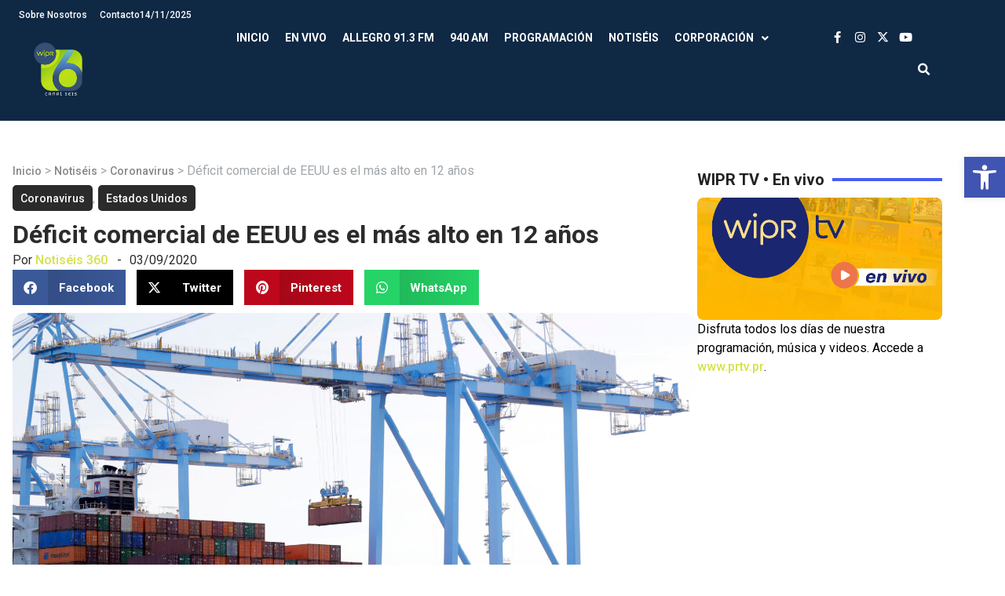

--- FILE ---
content_type: text/html; charset=UTF-8
request_url: https://wipr.pr/deficit-comercial-de-eeuu-es-el-mas-alto-en-12-anos/
body_size: 24274
content:
<!doctype html>
<html lang="es" prefix="og: https://ogp.me/ns#">
<head>
	<meta charset="UTF-8">
	<meta name="viewport" content="width=device-width, initial-scale=1">
	<link rel="profile" href="https://gmpg.org/xfn/11">
		<style>img:is([sizes="auto" i], [sizes^="auto," i]) { contain-intrinsic-size: 3000px 1500px }</style>
	
<!-- Search Engine Optimization by Rank Math - https://rankmath.com/ -->
<title>Déficit comercial de EEUU es el más alto en 12 años - WIPR</title>
<meta name="description" content="WASHINGTON (AP) — El déficit comercial de Estados Unidos aumentó en julio a 63.600 millones de dólares, su nivel más alto en 12 años debido al inédito"/>
<meta name="robots" content="index, follow, max-snippet:-1, max-video-preview:-1, max-image-preview:large"/>
<link rel="canonical" href="https://wipr.pr/deficit-comercial-de-eeuu-es-el-mas-alto-en-12-anos/" />
<meta property="og:locale" content="es_ES" />
<meta property="og:type" content="article" />
<meta property="og:title" content="Déficit comercial de EEUU es el más alto en 12 años - WIPR" />
<meta property="og:description" content="WASHINGTON (AP) — El déficit comercial de Estados Unidos aumentó en julio a 63.600 millones de dólares, su nivel más alto en 12 años debido al inédito" />
<meta property="og:url" content="https://wipr.pr/deficit-comercial-de-eeuu-es-el-mas-alto-en-12-anos/" />
<meta property="og:site_name" content="WIPR" />
<meta property="article:section" content="Coronavirus" />
<meta property="og:image" content="https://wipr.pr/wp-content/uploads/2020/09/vagones2-1024x650.jpg" />
<meta property="og:image:secure_url" content="https://wipr.pr/wp-content/uploads/2020/09/vagones2-1024x650.jpg" />
<meta property="og:image:width" content="800" />
<meta property="og:image:height" content="508" />
<meta property="og:image:alt" content="Déficit comercial de EEUU es el más alto en 12 años" />
<meta property="og:image:type" content="image/jpeg" />
<meta property="article:published_time" content="2020-09-03T15:09:41-04:00" />
<meta name="twitter:card" content="summary_large_image" />
<meta name="twitter:title" content="Déficit comercial de EEUU es el más alto en 12 años - WIPR" />
<meta name="twitter:description" content="WASHINGTON (AP) — El déficit comercial de Estados Unidos aumentó en julio a 63.600 millones de dólares, su nivel más alto en 12 años debido al inédito" />
<meta name="twitter:image" content="https://wipr.pr/wp-content/uploads/2020/09/vagones2-1024x650.jpg" />
<meta name="twitter:label1" content="Written by" />
<meta name="twitter:data1" content="Notiséis 360" />
<meta name="twitter:label2" content="Time to read" />
<meta name="twitter:data2" content="1 minute" />
<script type="application/ld+json" class="rank-math-schema">{"@context":"https://schema.org","@graph":[{"@type":["Person","Organization"],"@id":"https://wipr.pr/#person","name":"WIPR","logo":{"@type":"ImageObject","@id":"https://wipr.pr/#logo","url":"https://wipr.pr/wp-content/uploads/2024/10/WIPR25_LogoPlus6-v2-whitetext-150x150.webp","contentUrl":"https://wipr.pr/wp-content/uploads/2024/10/WIPR25_LogoPlus6-v2-whitetext-150x150.webp","caption":"WIPR","inLanguage":"es"},"image":{"@type":"ImageObject","@id":"https://wipr.pr/#logo","url":"https://wipr.pr/wp-content/uploads/2024/10/WIPR25_LogoPlus6-v2-whitetext-150x150.webp","contentUrl":"https://wipr.pr/wp-content/uploads/2024/10/WIPR25_LogoPlus6-v2-whitetext-150x150.webp","caption":"WIPR","inLanguage":"es"}},{"@type":"WebSite","@id":"https://wipr.pr/#website","url":"https://wipr.pr","name":"WIPR","publisher":{"@id":"https://wipr.pr/#person"},"inLanguage":"es"},{"@type":"ImageObject","@id":"https://wipr.pr/wp-content/uploads/2020/09/vagones2.jpg","url":"https://wipr.pr/wp-content/uploads/2020/09/vagones2.jpg","width":"2497","height":"1586","inLanguage":"es"},{"@type":"BreadcrumbList","@id":"https://wipr.pr/deficit-comercial-de-eeuu-es-el-mas-alto-en-12-anos/#breadcrumb","itemListElement":[{"@type":"ListItem","position":"1","item":{"@id":"http://wipr.pr","name":"Inicio"}},{"@type":"ListItem","position":"2","item":{"@id":"https://wipr.pr/category/notiseis/","name":"Notis\u00e9is"}},{"@type":"ListItem","position":"3","item":{"@id":"https://wipr.pr/category/notiseis/coronavirus/","name":"Coronavirus"}},{"@type":"ListItem","position":"4","item":{"@id":"https://wipr.pr/deficit-comercial-de-eeuu-es-el-mas-alto-en-12-anos/","name":"D\u00e9ficit comercial de EEUU es el m\u00e1s alto en 12 a\u00f1os"}}]},{"@type":"WebPage","@id":"https://wipr.pr/deficit-comercial-de-eeuu-es-el-mas-alto-en-12-anos/#webpage","url":"https://wipr.pr/deficit-comercial-de-eeuu-es-el-mas-alto-en-12-anos/","name":"D\u00e9ficit comercial de EEUU es el m\u00e1s alto en 12 a\u00f1os - WIPR","datePublished":"2020-09-03T15:09:41-04:00","dateModified":"2020-09-03T15:09:41-04:00","isPartOf":{"@id":"https://wipr.pr/#website"},"primaryImageOfPage":{"@id":"https://wipr.pr/wp-content/uploads/2020/09/vagones2.jpg"},"inLanguage":"es","breadcrumb":{"@id":"https://wipr.pr/deficit-comercial-de-eeuu-es-el-mas-alto-en-12-anos/#breadcrumb"}},{"@type":"Person","@id":"https://wipr.pr/author/mpabon/","name":"Notis\u00e9is 360","url":"https://wipr.pr/author/mpabon/","image":{"@type":"ImageObject","@id":"https://secure.gravatar.com/avatar/e637469332cf2e69623af5d4dec19bd4b3388d498e17ffae9216f6dfcfad1aa8?s=96&amp;d=mm&amp;r=g","url":"https://secure.gravatar.com/avatar/e637469332cf2e69623af5d4dec19bd4b3388d498e17ffae9216f6dfcfad1aa8?s=96&amp;d=mm&amp;r=g","caption":"Notis\u00e9is 360","inLanguage":"es"},"sameAs":["http://www.wipr.pr/"]},{"@type":"BlogPosting","headline":"D\u00e9ficit comercial de EEUU es el m\u00e1s alto en 12 a\u00f1os - WIPR","datePublished":"2020-09-03T15:09:41-04:00","dateModified":"2020-09-03T15:09:41-04:00","articleSection":"Coronavirus, Estados Unidos","author":{"@id":"https://wipr.pr/author/mpabon/","name":"Notis\u00e9is 360"},"publisher":{"@id":"https://wipr.pr/#person"},"description":"WASHINGTON (AP) \u2014 El d\u00e9ficit comercial de Estados Unidos aument\u00f3 en julio a 63.600 millones de d\u00f3lares, su nivel m\u00e1s alto en 12 a\u00f1os debido al in\u00e9dito","name":"D\u00e9ficit comercial de EEUU es el m\u00e1s alto en 12 a\u00f1os - WIPR","@id":"https://wipr.pr/deficit-comercial-de-eeuu-es-el-mas-alto-en-12-anos/#richSnippet","isPartOf":{"@id":"https://wipr.pr/deficit-comercial-de-eeuu-es-el-mas-alto-en-12-anos/#webpage"},"image":{"@id":"https://wipr.pr/wp-content/uploads/2020/09/vagones2.jpg"},"inLanguage":"es","mainEntityOfPage":{"@id":"https://wipr.pr/deficit-comercial-de-eeuu-es-el-mas-alto-en-12-anos/#webpage"}}]}</script>
<!-- /Rank Math WordPress SEO plugin -->

<link rel="alternate" type="application/rss+xml" title="WIPR &raquo; Feed" href="https://wipr.pr/feed/" />
<link rel="alternate" type="application/rss+xml" title="WIPR &raquo; Feed de los comentarios" href="https://wipr.pr/comments/feed/" />
		<!-- This site uses the Google Analytics by MonsterInsights plugin v9.9.0 - Using Analytics tracking - https://www.monsterinsights.com/ -->
							<script src="//www.googletagmanager.com/gtag/js?id=G-LX9T4V7RZ1"  data-cfasync="false" data-wpfc-render="false" async></script>
			<script data-cfasync="false" data-wpfc-render="false">
				var mi_version = '9.9.0';
				var mi_track_user = true;
				var mi_no_track_reason = '';
								var MonsterInsightsDefaultLocations = {"page_location":"https:\/\/wipr.pr\/deficit-comercial-de-eeuu-es-el-mas-alto-en-12-anos\/"};
								if ( typeof MonsterInsightsPrivacyGuardFilter === 'function' ) {
					var MonsterInsightsLocations = (typeof MonsterInsightsExcludeQuery === 'object') ? MonsterInsightsPrivacyGuardFilter( MonsterInsightsExcludeQuery ) : MonsterInsightsPrivacyGuardFilter( MonsterInsightsDefaultLocations );
				} else {
					var MonsterInsightsLocations = (typeof MonsterInsightsExcludeQuery === 'object') ? MonsterInsightsExcludeQuery : MonsterInsightsDefaultLocations;
				}

								var disableStrs = [
										'ga-disable-G-LX9T4V7RZ1',
									];

				/* Function to detect opted out users */
				function __gtagTrackerIsOptedOut() {
					for (var index = 0; index < disableStrs.length; index++) {
						if (document.cookie.indexOf(disableStrs[index] + '=true') > -1) {
							return true;
						}
					}

					return false;
				}

				/* Disable tracking if the opt-out cookie exists. */
				if (__gtagTrackerIsOptedOut()) {
					for (var index = 0; index < disableStrs.length; index++) {
						window[disableStrs[index]] = true;
					}
				}

				/* Opt-out function */
				function __gtagTrackerOptout() {
					for (var index = 0; index < disableStrs.length; index++) {
						document.cookie = disableStrs[index] + '=true; expires=Thu, 31 Dec 2099 23:59:59 UTC; path=/';
						window[disableStrs[index]] = true;
					}
				}

				if ('undefined' === typeof gaOptout) {
					function gaOptout() {
						__gtagTrackerOptout();
					}
				}
								window.dataLayer = window.dataLayer || [];

				window.MonsterInsightsDualTracker = {
					helpers: {},
					trackers: {},
				};
				if (mi_track_user) {
					function __gtagDataLayer() {
						dataLayer.push(arguments);
					}

					function __gtagTracker(type, name, parameters) {
						if (!parameters) {
							parameters = {};
						}

						if (parameters.send_to) {
							__gtagDataLayer.apply(null, arguments);
							return;
						}

						if (type === 'event') {
														parameters.send_to = monsterinsights_frontend.v4_id;
							var hookName = name;
							if (typeof parameters['event_category'] !== 'undefined') {
								hookName = parameters['event_category'] + ':' + name;
							}

							if (typeof MonsterInsightsDualTracker.trackers[hookName] !== 'undefined') {
								MonsterInsightsDualTracker.trackers[hookName](parameters);
							} else {
								__gtagDataLayer('event', name, parameters);
							}
							
						} else {
							__gtagDataLayer.apply(null, arguments);
						}
					}

					__gtagTracker('js', new Date());
					__gtagTracker('set', {
						'developer_id.dZGIzZG': true,
											});
					if ( MonsterInsightsLocations.page_location ) {
						__gtagTracker('set', MonsterInsightsLocations);
					}
										__gtagTracker('config', 'G-LX9T4V7RZ1', {"forceSSL":"true","link_attribution":"true"} );
										window.gtag = __gtagTracker;										(function () {
						/* https://developers.google.com/analytics/devguides/collection/analyticsjs/ */
						/* ga and __gaTracker compatibility shim. */
						var noopfn = function () {
							return null;
						};
						var newtracker = function () {
							return new Tracker();
						};
						var Tracker = function () {
							return null;
						};
						var p = Tracker.prototype;
						p.get = noopfn;
						p.set = noopfn;
						p.send = function () {
							var args = Array.prototype.slice.call(arguments);
							args.unshift('send');
							__gaTracker.apply(null, args);
						};
						var __gaTracker = function () {
							var len = arguments.length;
							if (len === 0) {
								return;
							}
							var f = arguments[len - 1];
							if (typeof f !== 'object' || f === null || typeof f.hitCallback !== 'function') {
								if ('send' === arguments[0]) {
									var hitConverted, hitObject = false, action;
									if ('event' === arguments[1]) {
										if ('undefined' !== typeof arguments[3]) {
											hitObject = {
												'eventAction': arguments[3],
												'eventCategory': arguments[2],
												'eventLabel': arguments[4],
												'value': arguments[5] ? arguments[5] : 1,
											}
										}
									}
									if ('pageview' === arguments[1]) {
										if ('undefined' !== typeof arguments[2]) {
											hitObject = {
												'eventAction': 'page_view',
												'page_path': arguments[2],
											}
										}
									}
									if (typeof arguments[2] === 'object') {
										hitObject = arguments[2];
									}
									if (typeof arguments[5] === 'object') {
										Object.assign(hitObject, arguments[5]);
									}
									if ('undefined' !== typeof arguments[1].hitType) {
										hitObject = arguments[1];
										if ('pageview' === hitObject.hitType) {
											hitObject.eventAction = 'page_view';
										}
									}
									if (hitObject) {
										action = 'timing' === arguments[1].hitType ? 'timing_complete' : hitObject.eventAction;
										hitConverted = mapArgs(hitObject);
										__gtagTracker('event', action, hitConverted);
									}
								}
								return;
							}

							function mapArgs(args) {
								var arg, hit = {};
								var gaMap = {
									'eventCategory': 'event_category',
									'eventAction': 'event_action',
									'eventLabel': 'event_label',
									'eventValue': 'event_value',
									'nonInteraction': 'non_interaction',
									'timingCategory': 'event_category',
									'timingVar': 'name',
									'timingValue': 'value',
									'timingLabel': 'event_label',
									'page': 'page_path',
									'location': 'page_location',
									'title': 'page_title',
									'referrer' : 'page_referrer',
								};
								for (arg in args) {
																		if (!(!args.hasOwnProperty(arg) || !gaMap.hasOwnProperty(arg))) {
										hit[gaMap[arg]] = args[arg];
									} else {
										hit[arg] = args[arg];
									}
								}
								return hit;
							}

							try {
								f.hitCallback();
							} catch (ex) {
							}
						};
						__gaTracker.create = newtracker;
						__gaTracker.getByName = newtracker;
						__gaTracker.getAll = function () {
							return [];
						};
						__gaTracker.remove = noopfn;
						__gaTracker.loaded = true;
						window['__gaTracker'] = __gaTracker;
					})();
									} else {
										console.log("");
					(function () {
						function __gtagTracker() {
							return null;
						}

						window['__gtagTracker'] = __gtagTracker;
						window['gtag'] = __gtagTracker;
					})();
									}
			</script>
			
							<!-- / Google Analytics by MonsterInsights -->
		<script>
window._wpemojiSettings = {"baseUrl":"https:\/\/s.w.org\/images\/core\/emoji\/16.0.1\/72x72\/","ext":".png","svgUrl":"https:\/\/s.w.org\/images\/core\/emoji\/16.0.1\/svg\/","svgExt":".svg","source":{"concatemoji":"https:\/\/wipr.pr\/wp-includes\/js\/wp-emoji-release.min.js?ver=6.8.3"}};
/*! This file is auto-generated */
!function(s,n){var o,i,e;function c(e){try{var t={supportTests:e,timestamp:(new Date).valueOf()};sessionStorage.setItem(o,JSON.stringify(t))}catch(e){}}function p(e,t,n){e.clearRect(0,0,e.canvas.width,e.canvas.height),e.fillText(t,0,0);var t=new Uint32Array(e.getImageData(0,0,e.canvas.width,e.canvas.height).data),a=(e.clearRect(0,0,e.canvas.width,e.canvas.height),e.fillText(n,0,0),new Uint32Array(e.getImageData(0,0,e.canvas.width,e.canvas.height).data));return t.every(function(e,t){return e===a[t]})}function u(e,t){e.clearRect(0,0,e.canvas.width,e.canvas.height),e.fillText(t,0,0);for(var n=e.getImageData(16,16,1,1),a=0;a<n.data.length;a++)if(0!==n.data[a])return!1;return!0}function f(e,t,n,a){switch(t){case"flag":return n(e,"\ud83c\udff3\ufe0f\u200d\u26a7\ufe0f","\ud83c\udff3\ufe0f\u200b\u26a7\ufe0f")?!1:!n(e,"\ud83c\udde8\ud83c\uddf6","\ud83c\udde8\u200b\ud83c\uddf6")&&!n(e,"\ud83c\udff4\udb40\udc67\udb40\udc62\udb40\udc65\udb40\udc6e\udb40\udc67\udb40\udc7f","\ud83c\udff4\u200b\udb40\udc67\u200b\udb40\udc62\u200b\udb40\udc65\u200b\udb40\udc6e\u200b\udb40\udc67\u200b\udb40\udc7f");case"emoji":return!a(e,"\ud83e\udedf")}return!1}function g(e,t,n,a){var r="undefined"!=typeof WorkerGlobalScope&&self instanceof WorkerGlobalScope?new OffscreenCanvas(300,150):s.createElement("canvas"),o=r.getContext("2d",{willReadFrequently:!0}),i=(o.textBaseline="top",o.font="600 32px Arial",{});return e.forEach(function(e){i[e]=t(o,e,n,a)}),i}function t(e){var t=s.createElement("script");t.src=e,t.defer=!0,s.head.appendChild(t)}"undefined"!=typeof Promise&&(o="wpEmojiSettingsSupports",i=["flag","emoji"],n.supports={everything:!0,everythingExceptFlag:!0},e=new Promise(function(e){s.addEventListener("DOMContentLoaded",e,{once:!0})}),new Promise(function(t){var n=function(){try{var e=JSON.parse(sessionStorage.getItem(o));if("object"==typeof e&&"number"==typeof e.timestamp&&(new Date).valueOf()<e.timestamp+604800&&"object"==typeof e.supportTests)return e.supportTests}catch(e){}return null}();if(!n){if("undefined"!=typeof Worker&&"undefined"!=typeof OffscreenCanvas&&"undefined"!=typeof URL&&URL.createObjectURL&&"undefined"!=typeof Blob)try{var e="postMessage("+g.toString()+"("+[JSON.stringify(i),f.toString(),p.toString(),u.toString()].join(",")+"));",a=new Blob([e],{type:"text/javascript"}),r=new Worker(URL.createObjectURL(a),{name:"wpTestEmojiSupports"});return void(r.onmessage=function(e){c(n=e.data),r.terminate(),t(n)})}catch(e){}c(n=g(i,f,p,u))}t(n)}).then(function(e){for(var t in e)n.supports[t]=e[t],n.supports.everything=n.supports.everything&&n.supports[t],"flag"!==t&&(n.supports.everythingExceptFlag=n.supports.everythingExceptFlag&&n.supports[t]);n.supports.everythingExceptFlag=n.supports.everythingExceptFlag&&!n.supports.flag,n.DOMReady=!1,n.readyCallback=function(){n.DOMReady=!0}}).then(function(){return e}).then(function(){var e;n.supports.everything||(n.readyCallback(),(e=n.source||{}).concatemoji?t(e.concatemoji):e.wpemoji&&e.twemoji&&(t(e.twemoji),t(e.wpemoji)))}))}((window,document),window._wpemojiSettings);
</script>
<style id='wp-emoji-styles-inline-css'>

	img.wp-smiley, img.emoji {
		display: inline !important;
		border: none !important;
		box-shadow: none !important;
		height: 1em !important;
		width: 1em !important;
		margin: 0 0.07em !important;
		vertical-align: -0.1em !important;
		background: none !important;
		padding: 0 !important;
	}
</style>
<link rel='stylesheet' id='jet-engine-frontend-css' href='https://wipr.pr/wp-content/plugins/jet-engine/assets/css/frontend.css?ver=3.7.9.1' media='all' />
<link rel='stylesheet' id='videojs-css' href='https://wipr.pr/wp-content/plugins/videojs-html5-player/videojs/video-js.min.css?ver=6.8.3' media='all' />
<link rel='stylesheet' id='xs-front-style-css' href='https://wipr.pr/wp-content/plugins/wp-social/assets/css/frontend.css?ver=3.1.3' media='all' />
<link rel='stylesheet' id='xs_login_font_login_css-css' href='https://wipr.pr/wp-content/plugins/wp-social/assets/css/font-icon.css?ver=3.1.3' media='all' />
<link rel='stylesheet' id='pojo-a11y-css' href='https://wipr.pr/wp-content/plugins/pojo-accessibility/modules/legacy/assets/css/style.min.css?ver=1.0.0' media='all' />
<link rel='stylesheet' id='hello-elementor-css' href='https://wipr.pr/wp-content/themes/hello-elementor/style.min.css?ver=3.1.1' media='all' />
<link rel='stylesheet' id='hello-elementor-theme-style-css' href='https://wipr.pr/wp-content/themes/hello-elementor/theme.min.css?ver=3.1.1' media='all' />
<link rel='stylesheet' id='hello-elementor-header-footer-css' href='https://wipr.pr/wp-content/themes/hello-elementor/header-footer.min.css?ver=3.1.1' media='all' />
<link rel='stylesheet' id='elementor-frontend-css' href='https://wipr.pr/wp-content/plugins/elementor/assets/css/frontend.min.css?ver=3.33.0' media='all' />
<link rel='stylesheet' id='elementor-post-139585-css' href='https://wipr.pr/wp-content/uploads/elementor/css/post-139585.css?ver=1763061618' media='all' />
<link rel='stylesheet' id='widget-nav-menu-css' href='https://wipr.pr/wp-content/plugins/elementor-pro/assets/css/widget-nav-menu.min.css?ver=3.33.1' media='all' />
<link rel='stylesheet' id='widget-image-css' href='https://wipr.pr/wp-content/plugins/elementor/assets/css/widget-image.min.css?ver=3.33.0' media='all' />
<link rel='stylesheet' id='widget-social-icons-css' href='https://wipr.pr/wp-content/plugins/elementor/assets/css/widget-social-icons.min.css?ver=3.33.0' media='all' />
<link rel='stylesheet' id='e-apple-webkit-css' href='https://wipr.pr/wp-content/plugins/elementor/assets/css/conditionals/apple-webkit.min.css?ver=3.33.0' media='all' />
<link rel='stylesheet' id='widget-search-form-css' href='https://wipr.pr/wp-content/plugins/elementor-pro/assets/css/widget-search-form.min.css?ver=3.33.1' media='all' />
<link rel='stylesheet' id='elementor-icons-shared-0-css' href='https://wipr.pr/wp-content/plugins/elementor/assets/lib/font-awesome/css/fontawesome.min.css?ver=5.15.3' media='all' />
<link rel='stylesheet' id='elementor-icons-fa-solid-css' href='https://wipr.pr/wp-content/plugins/elementor/assets/lib/font-awesome/css/solid.min.css?ver=5.15.3' media='all' />
<link rel='stylesheet' id='e-animation-fadeInRight-css' href='https://wipr.pr/wp-content/plugins/elementor/assets/lib/animations/styles/fadeInRight.min.css?ver=3.33.0' media='all' />
<link rel='stylesheet' id='widget-off-canvas-css' href='https://wipr.pr/wp-content/plugins/elementor-pro/assets/css/widget-off-canvas.min.css?ver=3.33.1' media='all' />
<link rel='stylesheet' id='widget-divider-css' href='https://wipr.pr/wp-content/plugins/elementor/assets/css/widget-divider.min.css?ver=3.33.0' media='all' />
<link rel='stylesheet' id='widget-heading-css' href='https://wipr.pr/wp-content/plugins/elementor/assets/css/widget-heading.min.css?ver=3.33.0' media='all' />
<link rel='stylesheet' id='widget-icon-list-css' href='https://wipr.pr/wp-content/plugins/elementor/assets/css/widget-icon-list.min.css?ver=3.33.0' media='all' />
<link rel='stylesheet' id='widget-share-buttons-css' href='https://wipr.pr/wp-content/plugins/elementor-pro/assets/css/widget-share-buttons.min.css?ver=3.33.1' media='all' />
<link rel='stylesheet' id='elementor-icons-fa-brands-css' href='https://wipr.pr/wp-content/plugins/elementor/assets/lib/font-awesome/css/brands.min.css?ver=5.15.3' media='all' />
<link rel='stylesheet' id='swiper-css' href='https://wipr.pr/wp-content/plugins/elementor/assets/lib/swiper/v8/css/swiper.min.css?ver=8.4.5' media='all' />
<link rel='stylesheet' id='e-swiper-css' href='https://wipr.pr/wp-content/plugins/elementor/assets/css/conditionals/e-swiper.min.css?ver=3.33.0' media='all' />
<link rel='stylesheet' id='widget-post-navigation-css' href='https://wipr.pr/wp-content/plugins/elementor-pro/assets/css/widget-post-navigation.min.css?ver=3.33.1' media='all' />
<link rel='stylesheet' id='e-popup-css' href='https://wipr.pr/wp-content/plugins/elementor-pro/assets/css/conditionals/popup.min.css?ver=3.33.1' media='all' />
<link rel='stylesheet' id='elementor-icons-css' href='https://wipr.pr/wp-content/plugins/elementor/assets/lib/eicons/css/elementor-icons.min.css?ver=5.44.0' media='all' />
<link rel='stylesheet' id='elementor-post-140177-css' href='https://wipr.pr/wp-content/uploads/elementor/css/post-140177.css?ver=1763061625' media='all' />
<link rel='stylesheet' id='elementor-post-139605-css' href='https://wipr.pr/wp-content/uploads/elementor/css/post-139605.css?ver=1763061619' media='all' />
<link rel='stylesheet' id='elementor-post-140326-css' href='https://wipr.pr/wp-content/uploads/elementor/css/post-140326.css?ver=1763061625' media='all' />
<link rel='stylesheet' id='elementor-post-141041-css' href='https://wipr.pr/wp-content/uploads/elementor/css/post-141041.css?ver=1763061619' media='all' />
<link rel='stylesheet' id='hello-elementor-child-style-css' href='https://wipr.pr/wp-content/themes/hello-theme-child-master/style.css?ver=2.0.0' media='all' />
<link rel='stylesheet' id='elementor-gf-roboto-css' href='https://fonts.googleapis.com/css?family=Roboto:100,100italic,200,200italic,300,300italic,400,400italic,500,500italic,600,600italic,700,700italic,800,800italic,900,900italic&#038;display=swap' media='all' />
<!--n2css--><!--n2js--><script src="https://wipr.pr/wp-content/plugins/google-analytics-for-wordpress/assets/js/frontend-gtag.min.js?ver=9.9.0" id="monsterinsights-frontend-script-js" async data-wp-strategy="async"></script>
<script data-cfasync="false" data-wpfc-render="false" id='monsterinsights-frontend-script-js-extra'>var monsterinsights_frontend = {"js_events_tracking":"true","download_extensions":"doc,pdf,ppt,zip,xls,docx,pptx,xlsx","inbound_paths":"[{\"path\":\"\\\/go\\\/\",\"label\":\"affiliate\"},{\"path\":\"\\\/recommend\\\/\",\"label\":\"affiliate\"}]","home_url":"https:\/\/wipr.pr","hash_tracking":"false","v4_id":"G-LX9T4V7RZ1"};</script>
<script src="https://wipr.pr/wp-includes/js/jquery/jquery.min.js?ver=3.7.1" id="jquery-core-js"></script>
<script src="https://wipr.pr/wp-includes/js/jquery/jquery-migrate.min.js?ver=3.4.1" id="jquery-migrate-js"></script>
<script id="xs_front_main_js-js-extra">
var rest_config = {"rest_url":"https:\/\/wipr.pr\/wp-json\/","nonce":"3512866ed6","insta_enabled":"1"};
</script>
<script src="https://wipr.pr/wp-content/plugins/wp-social/assets/js/front-main.js?ver=3.1.3" id="xs_front_main_js-js"></script>
<script id="xs_social_custom-js-extra">
var rest_api_conf = {"siteurl":"http:\/\/wipr.pr","nonce":"3512866ed6","root":"https:\/\/wipr.pr\/wp-json\/"};
var wsluFrontObj = {"resturl":"https:\/\/wipr.pr\/wp-json\/","rest_nonce":"3512866ed6"};
</script>
<script src="https://wipr.pr/wp-content/plugins/wp-social/assets/js/social-front.js?ver=6.8.3" id="xs_social_custom-js"></script>
<script id="wpstg-global-js-extra">
var wpstg = {"nonce":"8b721478df"};
</script>
<script src="https://wipr.pr/wp-content/plugins/wp-staging-pro/assets/js/dist/wpstg-blank-loader.min.js?ver=6.8.3" id="wpstg-global-js"></script>
<link rel="https://api.w.org/" href="https://wipr.pr/wp-json/" /><link rel="alternate" title="JSON" type="application/json" href="https://wipr.pr/wp-json/wp/v2/posts/51162" /><link rel="EditURI" type="application/rsd+xml" title="RSD" href="https://wipr.pr/xmlrpc.php?rsd" />
<meta name="generator" content="WordPress 6.8.3" />
<link rel='shortlink' href='https://wipr.pr/?p=51162' />
<link rel="alternate" title="oEmbed (JSON)" type="application/json+oembed" href="https://wipr.pr/wp-json/oembed/1.0/embed?url=https%3A%2F%2Fwipr.pr%2Fdeficit-comercial-de-eeuu-es-el-mas-alto-en-12-anos%2F" />
<link rel="alternate" title="oEmbed (XML)" type="text/xml+oembed" href="https://wipr.pr/wp-json/oembed/1.0/embed?url=https%3A%2F%2Fwipr.pr%2Fdeficit-comercial-de-eeuu-es-el-mas-alto-en-12-anos%2F&#038;format=xml" />
<!-- This site is embedding videos using the Videojs HTML5 Player plugin v1.1.13 - http://wphowto.net/videojs-html5-player-for-wordpress-757 --><style>
	/* Ocultamos la columna descripción */
	#audios_query table tr th:nth-child(5), #audios_query table tr td:nth-child(5), #audios_query table tr th:nth-child(9), #audios_query table tr td:nth-child(9){
		display:none;
	}
	/*Boton descargar blog*/
	.btn-download {
		padding: 10px 22px;
		background-color: #345673;
		color: #fff;
		text-decoration: none;
		text-transform: uppercase;
		border: 0px;
		font-size: 13px;
	}
	
	.btn-download:hover {
		background-color: #222;
		color: #fff;
	}
	
	/* Audio archivos */
	.page-id-135196 .tdc-content-wrap{
		width:100%;
		padding:40px;
	}
	.page-id-135196 .td-main-sidebar{
		display:none;
	}
	.page-id-135196 .td-main-content{
		width:100%;
	}
	/* Filters & Pagination */
	.page-id-135196 .jet-smart-filters-date-range{
		display:none;
	}
	.page-id-135196 #filters_wrapper {
		display: inline-flex;
		gap: 20px;
		background-color: #F39F2E;
		padding: 20px;
		border-radius: 10px 10px 0 0;
		margin: 0;
		width: 100%;
	}
	.page-id-135196 #filters_wrapper input{
		border:0;
		height:38px;
		border-radius:8px;
		padding-left:10px
	}
	.page-id-135196 #filters_wrapper select{
		border:0;
		height:40px;
		border-radius:8px;
		padding-left:10px;
	}
	.page-id-135196 .jet-smart-filters-search,
	.page-id-135196 .jet-smart-filters-select{
		width: 100% !important;
	}
	.page-id-135196 .jet-smart-filters-date-range{
		width:100% !important;
	}
	.page-id-135196 .jet-date-range {
		display: flex;
		align-content: center;
	}
	.page-id-135196 .jet-date-range__inputs{
		gap:10px;
	}
	.page-id-135196 #filters_wrapper .jet-date-range__inputs input{
		height:40px;
	}
	.page-id-135196 .jet-date-range button{
		height:40px;
		width:55px;
		margin:0 0 0 5px;
		border:0;
		border-radius: 5px;
		background-color: #222222;
		color:#FFFFFF;
	}
	.page-id-135196 #pagination_wrapper{
		background-color: #F39F2E;
		padding: 0 20px 10px 20px;
		margin:0
	}
	.page-id-135196 .jet-filters-pagination{
		justify-content: flex-end;
	}
	.page-id-135196 .jet-filter{
		margin-top:0 !important;
	}
	.page-id-135196 .jet-filters-pagination__item {
		width: 30px;
		height: 30px;
		display: flex;
		align-items: center;
		justify-content: center;
		font-size: 13px;
	}
	.page-id-135196 .jet-filters-pagination__item:hover, .page-id-135196 .jet-filters-pagination__item.jet-filters-pagination__current {
		background: #7E59A2;
		border-radius: 50%;
		color: #FFFFFF;
	}
	/* Table */
	.page-id-135196 .jet-dynamic-table__header{
		background-color:#222222;
		color: #FFFFFF;
		border: 1px solid #222222;
	}
	.page-id-135196 .jet-dynamic-table__header th{
		border:0;
		text-transform:uppercase;
		color:#FFFFFF;
		text-align:center;
		padding:10px;
		font-size:14px;
	}
	.page-id-135196 .jet-dynamic-table__body td {
		font-size: 13px;
		line-height: 20px;
	}
	audio.mp3-archivo{
		max-width:200px;
		padding:10px;
	}
	audio.mp3-archivo::-webkit-media-controls-timeline{
		display:none;
	}
	audio.mp3-archivo::-webkit-media-controls-panel,
	audio.mp3-archivo::-webkit-media-controls-play-button{
		transition:all .2s ease;
	}
	audio.mp3-archivo.playing::-webkit-media-controls-panel {
		background-color: #F39F2E;
	}
	audio.mp3-archivo.playing::-webkit-media-controls-play-button{
		margin-left:-10px !important
	}
/*----------------------------------------------------------------------
        8.0 ESTILOS CSS RESPONSIVE
------------------------------------------------------------------------*/

/*=============================================
ESCRITORIO (XL revisamos en 1920px en adelante)
=============================================*/

@media (min-width:1800px){


}

/*=============================================
ESCRITORIO (XL revisamos en 1366px en adelante)
=============================================*/

@media (min-width:1200px) and (min-width:1750px){


}

/*=============================================
TABLET HORIZONTAL (LG revisamos en 1024px)
=============================================*/

@media (max-width:1199px) and (min-width:992px){


}

/*=============================================
TABLET VERTICAL (MD revisamos en 768px)
=============================================*/

@media (max-width:991px) and (min-width:768px){
  
  
}

/*=============================================
MÓVIL HORIZONTAL (SM revisamos en 576px)
=============================================*/

@media (max-width:767px) and (min-width:576px){

}

/*=============================================
MOVIL VERTICAL (revisamos en 320px)
=============================================*/

@media (max-width:575px){
	.page-id-135196 .tdc-content-wrap{
		padding:10px !important;
	}
	.page-id-135196 #filters_wrapper{
		flex-direction:column;
	}
	.page-id-135196 .jet-smart-filters-search, .page-id-135196 .jet-smart-filters-select{
		width:95% !important;
	}
	.page-id-135196 .jet-smart-filters-select .jet-select__control{
		width:105% !important;
	}
	.page-id-135196 .jet-filters-pagination{
		flex-wrap:nowrap !important;
	}
	.page-id-135196 .jet-filters-pagination__item:hover, .page-id-135196 .jet-filters-pagination__item.jet-filters-pagination__current{
		border-radius: 0;
		margin-top: 10px;
   		margin-bottom: 10px;
	}
}
</style>
<style>
	
	/*----------------------------------------------------------------------
        1.0 ESTILOS BASE
------------------------------------------------------------------------*/


/*-- TEXTO --*/


/*-- COLORES --*/


/*-- BOTONES --*/



/*-- UTILIDADES --*/



/**TITULOS SECCIONES**/


/*----------------------------------------------------------------------
        2.0 FORMS
------------------------------------------------------------------------*/



/*----------------------------------------------------------------------
        3.0 WIDGETS
------------------------------------------------------------------------*/




/*----------------------------------------------------------------------
        4.0 HEADER
------------------------------------------------------------------------*/




/*----------------------------------------------------------------------
        5.0 HOME PAGE
------------------------------------------------------------------------*/



/*----------------------------------------------------------------------
        6.0 PÁGINAS
------------------------------------------------------------------------*/
/*Text Gradient Para Headings Landings Desafío 2023*/
.blue-gradient{
    background: #06D3D5;
background: linear-gradient(to right, #06D3D5 30%, #2A81CB 80%);
-webkit-background-clip: text;
-webkit-text-fill-color: transparent;
}
	
	
 /*Lengua de señas*/
.title-gradient {
     background: linear-gradient(to right, #06d3d5 30%, #2a81cb 80%);
  -webkit-background-clip: text;
  -webkit-text-fill-color: transparent;
	}


/*----------------------------------------------------------------------
        7.0 FOOTER
------------------------------------------------------------------------*/

/*----------------------------------------------------------------------
        8.0 ESTILOS CSS RESPONSIVE
------------------------------------------------------------------------*/

/*=============================================
ESCRITORIO (XL revisamos en 1366px en adelante)
=============================================*/

@media (min-width:1200px){


}

/*=============================================
TABLET HORIZONTAL (LG revisamos en 1024px)
=============================================*/

@media (max-width:1199px) and (min-width:992px){

}

/*=============================================
TABLET VERTICAL (MD revisamos en 768px)
=============================================*/

@media (max-width:991px) and (min-width:768px){

}

/*=============================================
MÓVIL HORIZONTAL (SM revisamos en 576px)
=============================================*/

@media (max-width:767px) and (min-width:576px){

}

/*=============================================
MOVIL VERTICAL (revisamos en 320px)
=============================================*/

@media (max-width:575px){

}
</style>
<style type="text/css">
#pojo-a11y-toolbar .pojo-a11y-toolbar-toggle a{ background-color: #4054b2;	color: #ffffff;}
#pojo-a11y-toolbar .pojo-a11y-toolbar-overlay, #pojo-a11y-toolbar .pojo-a11y-toolbar-overlay ul.pojo-a11y-toolbar-items.pojo-a11y-links{ border-color: #4054b2;}
body.pojo-a11y-focusable a:focus{ outline-style: solid !important;	outline-width: 1px !important;	outline-color: #FF0000 !important;}
#pojo-a11y-toolbar{ top: 200px !important;}
#pojo-a11y-toolbar .pojo-a11y-toolbar-overlay{ background-color: #ffffff;}
#pojo-a11y-toolbar .pojo-a11y-toolbar-overlay ul.pojo-a11y-toolbar-items li.pojo-a11y-toolbar-item a, #pojo-a11y-toolbar .pojo-a11y-toolbar-overlay p.pojo-a11y-toolbar-title{ color: #333333;}
#pojo-a11y-toolbar .pojo-a11y-toolbar-overlay ul.pojo-a11y-toolbar-items li.pojo-a11y-toolbar-item a.active{ background-color: #4054b2;	color: #ffffff;}
@media (max-width: 767px) { #pojo-a11y-toolbar { top: 150px !important; } }</style><meta name="generator" content="Elementor 3.33.0; features: additional_custom_breakpoints; settings: css_print_method-external, google_font-enabled, font_display-swap">
			<style>
				.e-con.e-parent:nth-of-type(n+4):not(.e-lazyloaded):not(.e-no-lazyload),
				.e-con.e-parent:nth-of-type(n+4):not(.e-lazyloaded):not(.e-no-lazyload) * {
					background-image: none !important;
				}
				@media screen and (max-height: 1024px) {
					.e-con.e-parent:nth-of-type(n+3):not(.e-lazyloaded):not(.e-no-lazyload),
					.e-con.e-parent:nth-of-type(n+3):not(.e-lazyloaded):not(.e-no-lazyload) * {
						background-image: none !important;
					}
				}
				@media screen and (max-height: 640px) {
					.e-con.e-parent:nth-of-type(n+2):not(.e-lazyloaded):not(.e-no-lazyload),
					.e-con.e-parent:nth-of-type(n+2):not(.e-lazyloaded):not(.e-no-lazyload) * {
						background-image: none !important;
					}
				}
			</style>
			<link rel="icon" href="https://wipr.pr/wp-content/uploads/2024/10/wipr-logo-new-150x150.webp" sizes="32x32" />
<link rel="icon" href="https://wipr.pr/wp-content/uploads/2024/10/wipr-logo-new-300x300.webp" sizes="192x192" />
<link rel="apple-touch-icon" href="https://wipr.pr/wp-content/uploads/2024/10/wipr-logo-new-300x300.webp" />
<meta name="msapplication-TileImage" content="https://wipr.pr/wp-content/uploads/2024/10/wipr-logo-new-300x300.webp" />
</head>
<body class="wp-singular post-template-default single single-post postid-51162 single-format-standard wp-custom-logo wp-theme-hello-elementor wp-child-theme-hello-theme-child-master elementor-default elementor-kit-139585 elementor-page-140326">


<a class="skip-link screen-reader-text" href="#content">Ir al contenido</a>

		<header data-elementor-type="header" data-elementor-id="140177" class="elementor elementor-140177 elementor-location-header" data-elementor-post-type="elementor_library">
			<div class="elementor-element elementor-element-f4d44c7 main-header elementor-hidden-tablet elementor-hidden-mobile e-con-full e-flex e-con e-parent" data-id="f4d44c7" data-element_type="container" data-settings="{&quot;background_background&quot;:&quot;classic&quot;,&quot;jet_parallax_layout_list&quot;:[]}">
		<div class="elementor-element elementor-element-0429f61 e-con-full e-flex e-con e-child" data-id="0429f61" data-element_type="container" data-settings="{&quot;jet_parallax_layout_list&quot;:[]}">
				<div class="elementor-element elementor-element-2a60e7b elementor-nav-menu--dropdown-none elementor-widget elementor-widget-nav-menu" data-id="2a60e7b" data-element_type="widget" data-settings="{&quot;layout&quot;:&quot;horizontal&quot;,&quot;submenu_icon&quot;:{&quot;value&quot;:&quot;&lt;i class=\&quot;fas fa-caret-down\&quot; aria-hidden=\&quot;true\&quot;&gt;&lt;\/i&gt;&quot;,&quot;library&quot;:&quot;fa-solid&quot;}}" data-widget_type="nav-menu.default">
				<div class="elementor-widget-container">
								<nav aria-label="Menu" class="elementor-nav-menu--main elementor-nav-menu__container elementor-nav-menu--layout-horizontal e--pointer-none">
				<ul id="menu-1-2a60e7b" class="elementor-nav-menu"><li class="menu-item menu-item-type-post_type menu-item-object-page menu-item-141594"><a href="https://wipr.pr/nuestra-historia/" class="elementor-item">Sobre Nosotros</a></li>
<li class="menu-item menu-item-type-custom menu-item-object-custom menu-item-139621"><a href="mailto:info@wipr.pr" class="elementor-item">Contacto</a></li>
</ul>			</nav>
						<nav class="elementor-nav-menu--dropdown elementor-nav-menu__container" aria-hidden="true">
				<ul id="menu-2-2a60e7b" class="elementor-nav-menu"><li class="menu-item menu-item-type-post_type menu-item-object-page menu-item-141594"><a href="https://wipr.pr/nuestra-historia/" class="elementor-item" tabindex="-1">Sobre Nosotros</a></li>
<li class="menu-item menu-item-type-custom menu-item-object-custom menu-item-139621"><a href="mailto:info@wipr.pr" class="elementor-item" tabindex="-1">Contacto</a></li>
</ul>			</nav>
						</div>
				</div>
				<div class="elementor-element elementor-element-563694d elementor-widget elementor-widget-text-editor" data-id="563694d" data-element_type="widget" data-widget_type="text-editor.default">
				<div class="elementor-widget-container">
									14/11/2025								</div>
				</div>
				</div>
		<div class="elementor-element elementor-element-432172d e-con-full e-flex e-con e-child" data-id="432172d" data-element_type="container" data-settings="{&quot;jet_parallax_layout_list&quot;:[]}">
		<div class="elementor-element elementor-element-a8d8e98 e-con-full e-flex e-con e-child" data-id="a8d8e98" data-element_type="container" data-settings="{&quot;jet_parallax_layout_list&quot;:[]}">
				<div class="elementor-element elementor-element-d26b6c7 e-transform elementor-widget__width-initial elementor-widget elementor-widget-theme-site-logo elementor-widget-image" data-id="d26b6c7" data-element_type="widget" data-settings="{&quot;_transform_scale_effect_hover&quot;:{&quot;unit&quot;:&quot;px&quot;,&quot;size&quot;:1.1,&quot;sizes&quot;:[]},&quot;_transform_scale_effect_hover_tablet&quot;:{&quot;unit&quot;:&quot;px&quot;,&quot;size&quot;:&quot;&quot;,&quot;sizes&quot;:[]},&quot;_transform_scale_effect_hover_mobile&quot;:{&quot;unit&quot;:&quot;px&quot;,&quot;size&quot;:&quot;&quot;,&quot;sizes&quot;:[]}}" data-widget_type="theme-site-logo.default">
				<div class="elementor-widget-container">
											<a href="https://wipr.pr">
			<img fetchpriority="high" width="796" height="796" src="https://wipr.pr/wp-content/uploads/2024/10/WIPR25_LogoPlus6-v2-whitetext.webp" class="attachment-full size-full wp-image-174138" alt="" srcset="https://wipr.pr/wp-content/uploads/2024/10/WIPR25_LogoPlus6-v2-whitetext.webp 796w, https://wipr.pr/wp-content/uploads/2024/10/WIPR25_LogoPlus6-v2-whitetext-300x300.webp 300w, https://wipr.pr/wp-content/uploads/2024/10/WIPR25_LogoPlus6-v2-whitetext-150x150.webp 150w, https://wipr.pr/wp-content/uploads/2024/10/WIPR25_LogoPlus6-v2-whitetext-768x768.webp 768w" sizes="(max-width: 796px) 100vw, 796px" />				</a>
											</div>
				</div>
				</div>
		<div class="elementor-element elementor-element-096a38e e-con-full e-flex e-con e-child" data-id="096a38e" data-element_type="container" data-settings="{&quot;jet_parallax_layout_list&quot;:[]}">
				<div class="elementor-element elementor-element-5720391 elementor-nav-menu__align-center elementor-nav-menu--dropdown-none elementor-widget elementor-widget-nav-menu" data-id="5720391" data-element_type="widget" data-settings="{&quot;submenu_icon&quot;:{&quot;value&quot;:&quot;&lt;i class=\&quot;fas fa-angle-down\&quot; aria-hidden=\&quot;true\&quot;&gt;&lt;\/i&gt;&quot;,&quot;library&quot;:&quot;fa-solid&quot;},&quot;layout&quot;:&quot;horizontal&quot;}" data-widget_type="nav-menu.default">
				<div class="elementor-widget-container">
								<nav aria-label="Menu" class="elementor-nav-menu--main elementor-nav-menu__container elementor-nav-menu--layout-horizontal e--pointer-none">
				<ul id="menu-1-5720391" class="elementor-nav-menu"><li class="menu-item menu-item-type-post_type menu-item-object-page menu-item-home menu-item-145767"><a href="https://wipr.pr/" class="elementor-item">Inicio</a></li>
<li class="menu-item menu-item-type-post_type menu-item-object-page menu-item-62291"><a href="https://wipr.pr/envivo/" class="elementor-item">En Vivo</a></li>
<li class="menu-item menu-item-type-post_type menu-item-object-page menu-item-61612"><a href="https://wipr.pr/fm/" class="elementor-item">Allegro 91.3 FM</a></li>
<li class="menu-item menu-item-type-post_type menu-item-object-page menu-item-61613"><a href="https://wipr.pr/am/" class="elementor-item">940 AM</a></li>
<li class="menu-item menu-item-type-post_type menu-item-object-page menu-item-62422"><a href="https://wipr.pr/tv/" class="elementor-item">Programación</a></li>
<li class="menu-item menu-item-type-post_type menu-item-object-page menu-item-66314"><a href="https://wipr.pr/noticias/" class="elementor-item">Notiséis</a></li>
<li class="menu-item menu-item-type-post_type menu-item-object-page menu-item-has-children menu-item-70658"><a href="https://wipr.pr/corporacion/" class="elementor-item">Corporación</a>
<ul class="sub-menu elementor-nav-menu--dropdown">
	<li class="menu-item menu-item-type-custom menu-item-object-custom menu-item-140470"><a href="http://wipr.pr/corporacion/#valores" class="elementor-sub-item elementor-item-anchor">Misión y Visión</a></li>
	<li class="menu-item menu-item-type-post_type menu-item-object-page menu-item-89872"><a href="https://wipr.pr/nuestra-historia/" class="elementor-sub-item">Nuestra Historia</a></li>
	<li class="menu-item menu-item-type-custom menu-item-object-custom menu-item-140460"><a href="http://wipr.pr/corporacion/#junta" class="elementor-sub-item elementor-item-anchor">Composición de la Junta</a></li>
	<li class="menu-item menu-item-type-custom menu-item-object-custom menu-item-141529"><a href="https://wipr.pr/desafio2023/" class="elementor-sub-item">#Desafío2023</a></li>
	<li class="menu-item menu-item-type-post_type menu-item-object-page menu-item-89871"><a href="https://wipr.pr/prtvplus/" class="elementor-sub-item">PRTV+</a></li>
	<li class="menu-item menu-item-type-post_type menu-item-object-page menu-item-101191"><a href="https://wipr.pr/dona/" class="elementor-sub-item">WIPR es Nuestro – Dona hoy y apoya la misión</a></li>
	<li class="menu-item menu-item-type-post_type menu-item-object-page menu-item-102720"><a href="https://wipr.pr/productores/" class="elementor-sub-item">Portal para Productores</a></li>
	<li class="menu-item menu-item-type-post_type menu-item-object-page menu-item-108177"><a href="https://wipr.pr/mediakit/" class="elementor-sub-item">Media Kit</a></li>
	<li class="menu-item menu-item-type-custom menu-item-object-custom menu-item-home menu-item-141497"><a href="https://wipr.pr/" class="elementor-sub-item">Archivo Digital de Radio</a></li>
	<li class="menu-item menu-item-type-post_type menu-item-object-page menu-item-145809"><a href="https://wipr.pr/solicitudes-casting/" class="elementor-sub-item">Solicitudes Casting</a></li>
</ul>
</li>
</ul>			</nav>
						<nav class="elementor-nav-menu--dropdown elementor-nav-menu__container" aria-hidden="true">
				<ul id="menu-2-5720391" class="elementor-nav-menu"><li class="menu-item menu-item-type-post_type menu-item-object-page menu-item-home menu-item-145767"><a href="https://wipr.pr/" class="elementor-item" tabindex="-1">Inicio</a></li>
<li class="menu-item menu-item-type-post_type menu-item-object-page menu-item-62291"><a href="https://wipr.pr/envivo/" class="elementor-item" tabindex="-1">En Vivo</a></li>
<li class="menu-item menu-item-type-post_type menu-item-object-page menu-item-61612"><a href="https://wipr.pr/fm/" class="elementor-item" tabindex="-1">Allegro 91.3 FM</a></li>
<li class="menu-item menu-item-type-post_type menu-item-object-page menu-item-61613"><a href="https://wipr.pr/am/" class="elementor-item" tabindex="-1">940 AM</a></li>
<li class="menu-item menu-item-type-post_type menu-item-object-page menu-item-62422"><a href="https://wipr.pr/tv/" class="elementor-item" tabindex="-1">Programación</a></li>
<li class="menu-item menu-item-type-post_type menu-item-object-page menu-item-66314"><a href="https://wipr.pr/noticias/" class="elementor-item" tabindex="-1">Notiséis</a></li>
<li class="menu-item menu-item-type-post_type menu-item-object-page menu-item-has-children menu-item-70658"><a href="https://wipr.pr/corporacion/" class="elementor-item" tabindex="-1">Corporación</a>
<ul class="sub-menu elementor-nav-menu--dropdown">
	<li class="menu-item menu-item-type-custom menu-item-object-custom menu-item-140470"><a href="http://wipr.pr/corporacion/#valores" class="elementor-sub-item elementor-item-anchor" tabindex="-1">Misión y Visión</a></li>
	<li class="menu-item menu-item-type-post_type menu-item-object-page menu-item-89872"><a href="https://wipr.pr/nuestra-historia/" class="elementor-sub-item" tabindex="-1">Nuestra Historia</a></li>
	<li class="menu-item menu-item-type-custom menu-item-object-custom menu-item-140460"><a href="http://wipr.pr/corporacion/#junta" class="elementor-sub-item elementor-item-anchor" tabindex="-1">Composición de la Junta</a></li>
	<li class="menu-item menu-item-type-custom menu-item-object-custom menu-item-141529"><a href="https://wipr.pr/desafio2023/" class="elementor-sub-item" tabindex="-1">#Desafío2023</a></li>
	<li class="menu-item menu-item-type-post_type menu-item-object-page menu-item-89871"><a href="https://wipr.pr/prtvplus/" class="elementor-sub-item" tabindex="-1">PRTV+</a></li>
	<li class="menu-item menu-item-type-post_type menu-item-object-page menu-item-101191"><a href="https://wipr.pr/dona/" class="elementor-sub-item" tabindex="-1">WIPR es Nuestro – Dona hoy y apoya la misión</a></li>
	<li class="menu-item menu-item-type-post_type menu-item-object-page menu-item-102720"><a href="https://wipr.pr/productores/" class="elementor-sub-item" tabindex="-1">Portal para Productores</a></li>
	<li class="menu-item menu-item-type-post_type menu-item-object-page menu-item-108177"><a href="https://wipr.pr/mediakit/" class="elementor-sub-item" tabindex="-1">Media Kit</a></li>
	<li class="menu-item menu-item-type-custom menu-item-object-custom menu-item-home menu-item-141497"><a href="https://wipr.pr/" class="elementor-sub-item" tabindex="-1">Archivo Digital de Radio</a></li>
	<li class="menu-item menu-item-type-post_type menu-item-object-page menu-item-145809"><a href="https://wipr.pr/solicitudes-casting/" class="elementor-sub-item" tabindex="-1">Solicitudes Casting</a></li>
</ul>
</li>
</ul>			</nav>
						</div>
				</div>
				</div>
		<div class="elementor-element elementor-element-77ec1a5 e-con-full e-flex e-con e-child" data-id="77ec1a5" data-element_type="container" data-settings="{&quot;jet_parallax_layout_list&quot;:[]}">
				<div class="elementor-element elementor-element-492848d elementor-shape-rounded elementor-grid-0 e-grid-align-center elementor-widget elementor-widget-social-icons" data-id="492848d" data-element_type="widget" data-widget_type="social-icons.default">
				<div class="elementor-widget-container">
							<div class="elementor-social-icons-wrapper elementor-grid" role="list">
							<span class="elementor-grid-item" role="listitem">
					<a class="elementor-icon elementor-social-icon elementor-social-icon-facebook-f elementor-repeater-item-24c89ab" target="_blank">
						<span class="elementor-screen-only">Facebook-f</span>
						<i aria-hidden="true" class="fab fa-facebook-f"></i>					</a>
				</span>
							<span class="elementor-grid-item" role="listitem">
					<a class="elementor-icon elementor-social-icon elementor-social-icon-instagram elementor-repeater-item-f15f640" target="_blank">
						<span class="elementor-screen-only">Instagram</span>
						<i aria-hidden="true" class="fab fa-instagram"></i>					</a>
				</span>
							<span class="elementor-grid-item" role="listitem">
					<a class="elementor-icon elementor-social-icon elementor-social-icon-x-twitter elementor-repeater-item-6fcd134" target="_blank">
						<span class="elementor-screen-only">X-twitter</span>
						<i aria-hidden="true" class="fab fa-x-twitter"></i>					</a>
				</span>
							<span class="elementor-grid-item" role="listitem">
					<a class="elementor-icon elementor-social-icon elementor-social-icon-youtube elementor-repeater-item-7c91da5" target="_blank">
						<span class="elementor-screen-only">Youtube</span>
						<i aria-hidden="true" class="fab fa-youtube"></i>					</a>
				</span>
					</div>
						</div>
				</div>
				<div class="elementor-element elementor-element-685055e elementor-search-form--skin-full_screen elementor-widget elementor-widget-search-form" data-id="685055e" data-element_type="widget" data-settings="{&quot;skin&quot;:&quot;full_screen&quot;}" data-widget_type="search-form.default">
				<div class="elementor-widget-container">
							<search role="search">
			<form class="elementor-search-form" action="https://wipr.pr" method="get">
												<div class="elementor-search-form__toggle" role="button" tabindex="0" aria-label="Search">
					<i aria-hidden="true" class="fas fa-search"></i>				</div>
								<div class="elementor-search-form__container">
					<label class="elementor-screen-only" for="elementor-search-form-685055e">Search</label>

					
					<input id="elementor-search-form-685055e" placeholder="Buscar..." class="elementor-search-form__input" type="search" name="s" value="">
					
					
										<div class="dialog-lightbox-close-button dialog-close-button" role="button" tabindex="0" aria-label="Close this search box.">
						<i aria-hidden="true" class="eicon-close"></i>					</div>
									</div>
			</form>
		</search>
						</div>
				</div>
				</div>
				</div>
				</div>
		<div class="elementor-element elementor-element-bda4134 e-con-full main-header elementor-hidden-desktop e-flex e-con e-parent" data-id="bda4134" data-element_type="container" data-settings="{&quot;background_background&quot;:&quot;classic&quot;,&quot;jet_parallax_layout_list&quot;:[]}">
		<div class="elementor-element elementor-element-5afef12 e-con-full elementor-hidden-mobile e-flex e-con e-child" data-id="5afef12" data-element_type="container" data-settings="{&quot;jet_parallax_layout_list&quot;:[]}">
		<div class="elementor-element elementor-element-03fd9fc e-con-full e-flex e-con e-child" data-id="03fd9fc" data-element_type="container" data-settings="{&quot;jet_parallax_layout_list&quot;:[]}">
				<div class="elementor-element elementor-element-dc3824d elementor-nav-menu--dropdown-none elementor-widget elementor-widget-nav-menu" data-id="dc3824d" data-element_type="widget" data-settings="{&quot;layout&quot;:&quot;horizontal&quot;,&quot;submenu_icon&quot;:{&quot;value&quot;:&quot;&lt;i class=\&quot;fas fa-caret-down\&quot; aria-hidden=\&quot;true\&quot;&gt;&lt;\/i&gt;&quot;,&quot;library&quot;:&quot;fa-solid&quot;}}" data-widget_type="nav-menu.default">
				<div class="elementor-widget-container">
								<nav aria-label="Menu" class="elementor-nav-menu--main elementor-nav-menu__container elementor-nav-menu--layout-horizontal e--pointer-none">
				<ul id="menu-1-dc3824d" class="elementor-nav-menu"><li class="menu-item menu-item-type-post_type menu-item-object-page menu-item-141594"><a href="https://wipr.pr/nuestra-historia/" class="elementor-item">Sobre Nosotros</a></li>
<li class="menu-item menu-item-type-custom menu-item-object-custom menu-item-139621"><a href="mailto:info@wipr.pr" class="elementor-item">Contacto</a></li>
</ul>			</nav>
						<nav class="elementor-nav-menu--dropdown elementor-nav-menu__container" aria-hidden="true">
				<ul id="menu-2-dc3824d" class="elementor-nav-menu"><li class="menu-item menu-item-type-post_type menu-item-object-page menu-item-141594"><a href="https://wipr.pr/nuestra-historia/" class="elementor-item" tabindex="-1">Sobre Nosotros</a></li>
<li class="menu-item menu-item-type-custom menu-item-object-custom menu-item-139621"><a href="mailto:info@wipr.pr" class="elementor-item" tabindex="-1">Contacto</a></li>
</ul>			</nav>
						</div>
				</div>
				<div class="elementor-element elementor-element-748a5d5 elementor-widget elementor-widget-text-editor" data-id="748a5d5" data-element_type="widget" data-widget_type="text-editor.default">
				<div class="elementor-widget-container">
									14/11/2025								</div>
				</div>
				</div>
		<div class="elementor-element elementor-element-c248f79 e-con-full e-flex e-con e-child" data-id="c248f79" data-element_type="container" data-settings="{&quot;jet_parallax_layout_list&quot;:[]}">
				<div class="elementor-element elementor-element-4c3981b elementor-shape-rounded elementor-grid-0 e-grid-align-center elementor-widget elementor-widget-social-icons" data-id="4c3981b" data-element_type="widget" data-widget_type="social-icons.default">
				<div class="elementor-widget-container">
							<div class="elementor-social-icons-wrapper elementor-grid" role="list">
							<span class="elementor-grid-item" role="listitem">
					<a class="elementor-icon elementor-social-icon elementor-social-icon-facebook-f elementor-repeater-item-24c89ab" target="_blank">
						<span class="elementor-screen-only">Facebook-f</span>
						<i aria-hidden="true" class="fab fa-facebook-f"></i>					</a>
				</span>
							<span class="elementor-grid-item" role="listitem">
					<a class="elementor-icon elementor-social-icon elementor-social-icon-instagram elementor-repeater-item-f15f640" target="_blank">
						<span class="elementor-screen-only">Instagram</span>
						<i aria-hidden="true" class="fab fa-instagram"></i>					</a>
				</span>
							<span class="elementor-grid-item" role="listitem">
					<a class="elementor-icon elementor-social-icon elementor-social-icon-x-twitter elementor-repeater-item-6fcd134" target="_blank">
						<span class="elementor-screen-only">X-twitter</span>
						<i aria-hidden="true" class="fab fa-x-twitter"></i>					</a>
				</span>
							<span class="elementor-grid-item" role="listitem">
					<a class="elementor-icon elementor-social-icon elementor-social-icon-youtube elementor-repeater-item-7c91da5" target="_blank">
						<span class="elementor-screen-only">Youtube</span>
						<i aria-hidden="true" class="fab fa-youtube"></i>					</a>
				</span>
					</div>
						</div>
				</div>
				<div class="elementor-element elementor-element-83f9e78 elementor-search-form--skin-full_screen elementor-hidden-tablet elementor-hidden-mobile elementor-widget elementor-widget-search-form" data-id="83f9e78" data-element_type="widget" data-settings="{&quot;skin&quot;:&quot;full_screen&quot;}" data-widget_type="search-form.default">
				<div class="elementor-widget-container">
							<search role="search">
			<form class="elementor-search-form" action="https://wipr.pr" method="get">
												<div class="elementor-search-form__toggle" role="button" tabindex="0" aria-label="Search">
					<i aria-hidden="true" class="fas fa-search"></i>				</div>
								<div class="elementor-search-form__container">
					<label class="elementor-screen-only" for="elementor-search-form-83f9e78">Search</label>

					
					<input id="elementor-search-form-83f9e78" placeholder="Buscar..." class="elementor-search-form__input" type="search" name="s" value="">
					
					
										<div class="dialog-lightbox-close-button dialog-close-button" role="button" tabindex="0" aria-label="Close this search box.">
						<i aria-hidden="true" class="eicon-close"></i>					</div>
									</div>
			</form>
		</search>
						</div>
				</div>
				</div>
				</div>
		<div class="elementor-element elementor-element-39b0d9a e-con-full e-flex e-con e-child" data-id="39b0d9a" data-element_type="container" data-settings="{&quot;jet_parallax_layout_list&quot;:[]}">
		<div class="elementor-element elementor-element-eb453ee e-con-full e-flex e-con e-child" data-id="eb453ee" data-element_type="container" data-settings="{&quot;jet_parallax_layout_list&quot;:[]}">
				<div class="elementor-element elementor-element-3e00afd e-transform elementor-widget elementor-widget-theme-site-logo elementor-widget-image" data-id="3e00afd" data-element_type="widget" data-settings="{&quot;_transform_scale_effect_hover&quot;:{&quot;unit&quot;:&quot;px&quot;,&quot;size&quot;:1.1,&quot;sizes&quot;:[]},&quot;_transform_scale_effect_hover_tablet&quot;:{&quot;unit&quot;:&quot;px&quot;,&quot;size&quot;:&quot;&quot;,&quot;sizes&quot;:[]},&quot;_transform_scale_effect_hover_mobile&quot;:{&quot;unit&quot;:&quot;px&quot;,&quot;size&quot;:&quot;&quot;,&quot;sizes&quot;:[]}}" data-widget_type="theme-site-logo.default">
				<div class="elementor-widget-container">
											<a href="https://wipr.pr">
			<img fetchpriority="high" width="796" height="796" src="https://wipr.pr/wp-content/uploads/2024/10/WIPR25_LogoPlus6-v2-whitetext.webp" class="attachment-full size-full wp-image-174138" alt="" srcset="https://wipr.pr/wp-content/uploads/2024/10/WIPR25_LogoPlus6-v2-whitetext.webp 796w, https://wipr.pr/wp-content/uploads/2024/10/WIPR25_LogoPlus6-v2-whitetext-300x300.webp 300w, https://wipr.pr/wp-content/uploads/2024/10/WIPR25_LogoPlus6-v2-whitetext-150x150.webp 150w, https://wipr.pr/wp-content/uploads/2024/10/WIPR25_LogoPlus6-v2-whitetext-768x768.webp 768w" sizes="(max-width: 796px) 100vw, 796px" />				</a>
											</div>
				</div>
				</div>
		<div class="elementor-element elementor-element-c6677c2 e-con-full e-flex e-con e-child" data-id="c6677c2" data-element_type="container" data-settings="{&quot;jet_parallax_layout_list&quot;:[]}">
				<div class="elementor-element elementor-element-4e1d996 elementor-view-default elementor-widget elementor-widget-icon" data-id="4e1d996" data-element_type="widget" data-widget_type="icon.default">
				<div class="elementor-widget-container">
							<div class="elementor-icon-wrapper">
			<a class="elementor-icon" href="#elementor-action%3Aaction%3Doff_canvas%3Aopen%26settings%3DeyJpZCI6ImNhNGQ1YWUiLCJkaXNwbGF5TW9kZSI6Im9wZW4ifQ%3D%3D">
			<i aria-hidden="true" class="fas fa-bars"></i>			</a>
		</div>
						</div>
				</div>
				<div class="elementor-element elementor-element-d058448 elementor-search-form--skin-full_screen elementor-widget elementor-widget-search-form" data-id="d058448" data-element_type="widget" data-settings="{&quot;skin&quot;:&quot;full_screen&quot;}" data-widget_type="search-form.default">
				<div class="elementor-widget-container">
							<search role="search">
			<form class="elementor-search-form" action="https://wipr.pr" method="get">
												<div class="elementor-search-form__toggle" role="button" tabindex="0" aria-label="Search">
					<i aria-hidden="true" class="fas fa-search"></i>				</div>
								<div class="elementor-search-form__container">
					<label class="elementor-screen-only" for="elementor-search-form-d058448">Search</label>

					
					<input id="elementor-search-form-d058448" placeholder="Buscar..." class="elementor-search-form__input" type="search" name="s" value="">
					
					
										<div class="dialog-lightbox-close-button dialog-close-button" role="button" tabindex="0" aria-label="Close this search box.">
						<i aria-hidden="true" class="eicon-close"></i>					</div>
									</div>
			</form>
		</search>
						</div>
				</div>
				</div>
				</div>
				</div>
		<div class="elementor-element elementor-element-1f09409 e-flex e-con-boxed e-con e-parent" data-id="1f09409" data-element_type="container" data-settings="{&quot;jet_parallax_layout_list&quot;:[]}">
					<div class="e-con-inner">
				<div class="elementor-element elementor-element-ca4d5ae elementor-widget elementor-widget-off-canvas" data-id="ca4d5ae" data-element_type="widget" data-settings="{&quot;entrance_animation&quot;:&quot;fadeInRight&quot;,&quot;exit_animation&quot;:&quot;fadeInRight&quot;}" data-widget_type="off-canvas.default">
				<div class="elementor-widget-container">
							<div id="off-canvas-ca4d5ae" class="e-off-canvas" role="dialog" aria-hidden="true" aria-label="Off-Canvas" aria-modal="true" inert="" data-delay-child-handlers="true">
			<div class="e-off-canvas__overlay"></div>
			<div class="e-off-canvas__main">
				<div class="e-off-canvas__content">
					<div class="elementor-element elementor-element-3326ea2 e-con-full e-flex e-con e-child" data-id="3326ea2" data-element_type="container" data-settings="{&quot;jet_parallax_layout_list&quot;:[]}">
				<div class="elementor-element elementor-element-3ed8d51 elementor-view-framed elementor-shape-circle elementor-widget elementor-widget-icon" data-id="3ed8d51" data-element_type="widget" data-widget_type="icon.default">
				<div class="elementor-widget-container">
							<div class="elementor-icon-wrapper">
			<a class="elementor-icon" href="#elementor-action%3Aaction%3Doff_canvas%3Aclose%26settings%3DeyJpZCI6ImNhNGQ1YWUiLCJkaXNwbGF5TW9kZSI6ImNsb3NlIn0%3D">
			<i aria-hidden="true" class="fas fa-times"></i>			</a>
		</div>
						</div>
				</div>
				<div class="elementor-element elementor-element-184f9f1 elementor-widget elementor-widget-nav-menu" data-id="184f9f1" data-element_type="widget" data-settings="{&quot;layout&quot;:&quot;dropdown&quot;,&quot;submenu_icon&quot;:{&quot;value&quot;:&quot;&lt;i class=\&quot;fas fa-angle-down\&quot; aria-hidden=\&quot;true\&quot;&gt;&lt;\/i&gt;&quot;,&quot;library&quot;:&quot;fa-solid&quot;}}" data-widget_type="nav-menu.default">
				<div class="elementor-widget-container">
								<nav class="elementor-nav-menu--dropdown elementor-nav-menu__container" aria-hidden="true">
				<ul id="menu-2-184f9f1" class="elementor-nav-menu"><li class="menu-item menu-item-type-post_type menu-item-object-page menu-item-home menu-item-145767"><a href="https://wipr.pr/" class="elementor-item" tabindex="-1">Inicio</a></li>
<li class="menu-item menu-item-type-post_type menu-item-object-page menu-item-62291"><a href="https://wipr.pr/envivo/" class="elementor-item" tabindex="-1">En Vivo</a></li>
<li class="menu-item menu-item-type-post_type menu-item-object-page menu-item-61612"><a href="https://wipr.pr/fm/" class="elementor-item" tabindex="-1">Allegro 91.3 FM</a></li>
<li class="menu-item menu-item-type-post_type menu-item-object-page menu-item-61613"><a href="https://wipr.pr/am/" class="elementor-item" tabindex="-1">940 AM</a></li>
<li class="menu-item menu-item-type-post_type menu-item-object-page menu-item-62422"><a href="https://wipr.pr/tv/" class="elementor-item" tabindex="-1">Programación</a></li>
<li class="menu-item menu-item-type-post_type menu-item-object-page menu-item-66314"><a href="https://wipr.pr/noticias/" class="elementor-item" tabindex="-1">Notiséis</a></li>
<li class="menu-item menu-item-type-post_type menu-item-object-page menu-item-has-children menu-item-70658"><a href="https://wipr.pr/corporacion/" class="elementor-item" tabindex="-1">Corporación</a>
<ul class="sub-menu elementor-nav-menu--dropdown">
	<li class="menu-item menu-item-type-custom menu-item-object-custom menu-item-140470"><a href="http://wipr.pr/corporacion/#valores" class="elementor-sub-item elementor-item-anchor" tabindex="-1">Misión y Visión</a></li>
	<li class="menu-item menu-item-type-post_type menu-item-object-page menu-item-89872"><a href="https://wipr.pr/nuestra-historia/" class="elementor-sub-item" tabindex="-1">Nuestra Historia</a></li>
	<li class="menu-item menu-item-type-custom menu-item-object-custom menu-item-140460"><a href="http://wipr.pr/corporacion/#junta" class="elementor-sub-item elementor-item-anchor" tabindex="-1">Composición de la Junta</a></li>
	<li class="menu-item menu-item-type-custom menu-item-object-custom menu-item-141529"><a href="https://wipr.pr/desafio2023/" class="elementor-sub-item" tabindex="-1">#Desafío2023</a></li>
	<li class="menu-item menu-item-type-post_type menu-item-object-page menu-item-89871"><a href="https://wipr.pr/prtvplus/" class="elementor-sub-item" tabindex="-1">PRTV+</a></li>
	<li class="menu-item menu-item-type-post_type menu-item-object-page menu-item-101191"><a href="https://wipr.pr/dona/" class="elementor-sub-item" tabindex="-1">WIPR es Nuestro – Dona hoy y apoya la misión</a></li>
	<li class="menu-item menu-item-type-post_type menu-item-object-page menu-item-102720"><a href="https://wipr.pr/productores/" class="elementor-sub-item" tabindex="-1">Portal para Productores</a></li>
	<li class="menu-item menu-item-type-post_type menu-item-object-page menu-item-108177"><a href="https://wipr.pr/mediakit/" class="elementor-sub-item" tabindex="-1">Media Kit</a></li>
	<li class="menu-item menu-item-type-custom menu-item-object-custom menu-item-home menu-item-141497"><a href="https://wipr.pr/" class="elementor-sub-item" tabindex="-1">Archivo Digital de Radio</a></li>
	<li class="menu-item menu-item-type-post_type menu-item-object-page menu-item-145809"><a href="https://wipr.pr/solicitudes-casting/" class="elementor-sub-item" tabindex="-1">Solicitudes Casting</a></li>
</ul>
</li>
</ul>			</nav>
						</div>
				</div>
				</div>
						</div>
			</div>
		</div>
						</div>
				</div>
					</div>
				</div>
				</header>
				<div data-elementor-type="single-post" data-elementor-id="140326" class="elementor elementor-140326 elementor-location-single post-51162 post type-post status-publish format-standard has-post-thumbnail hentry category-coronavirus category-estados-unidos" data-elementor-post-type="elementor_library">
			<div class="elementor-element elementor-element-c95c1e8 e-flex e-con-boxed e-con e-parent" data-id="c95c1e8" data-element_type="container" data-settings="{&quot;jet_parallax_layout_list&quot;:[]}">
					<div class="e-con-inner">
		<div class="elementor-element elementor-element-ba930c7 e-con-full e-flex e-con e-child" data-id="ba930c7" data-element_type="container" data-settings="{&quot;jet_parallax_layout_list&quot;:[]}">
		<div class="elementor-element elementor-element-fcd1d7a e-flex e-con-boxed e-con e-child" data-id="fcd1d7a" data-element_type="container" data-settings="{&quot;jet_parallax_layout_list&quot;:[]}">
					<div class="e-con-inner">
				<div class="elementor-element elementor-element-26ad22a elementor-widget elementor-widget-shortcode" data-id="26ad22a" data-element_type="widget" data-widget_type="shortcode.default">
				<div class="elementor-widget-container">
							<div class="elementor-shortcode"><nav aria-label="breadcrumbs" class="rank-math-breadcrumb"><p><a href="http://wipr.pr">Inicio</a><span class="separator"> &gt; </span><a href="https://wipr.pr/category/notiseis/">Notiséis</a><span class="separator"> &gt; </span><a href="https://wipr.pr/category/notiseis/coronavirus/">Coronavirus</a><span class="separator"> &gt; </span><span class="last">Déficit comercial de EEUU es el más alto en 12 años</span></p></nav></div>
						</div>
				</div>
				<div class="elementor-element elementor-element-343be5f elementor-widget__width-auto elementor-widget elementor-widget-jet-listing-dynamic-terms" data-id="343be5f" data-element_type="widget" data-widget_type="jet-listing-dynamic-terms.default">
				<div class="elementor-widget-container">
					<div class="jet-listing jet-listing-dynamic-terms"><a href="https://wipr.pr/category/notiseis/coronavirus/" class="jet-listing-dynamic-terms__link">Coronavirus</a><span class="jet-listing-dynamic-terms__delimiter">,</span> <a href="https://wipr.pr/category/notiseis/estados-unidos/" class="jet-listing-dynamic-terms__link">Estados Unidos</a></div>				</div>
				</div>
				<div class="elementor-element elementor-element-5da5302 elementor-widget elementor-widget-heading" data-id="5da5302" data-element_type="widget" data-widget_type="heading.default">
				<div class="elementor-widget-container">
					<h3 class="elementor-heading-title elementor-size-default">Déficit comercial de EEUU es el más alto en 12 años</h3>				</div>
				</div>
		<div class="elementor-element elementor-element-12fc88f e-con-full e-flex e-con e-child" data-id="12fc88f" data-element_type="container" data-settings="{&quot;jet_parallax_layout_list&quot;:[]}">
				<div class="elementor-element elementor-element-0aee7bd elementor-widget elementor-widget-jet-listing-dynamic-meta" data-id="0aee7bd" data-element_type="widget" data-widget_type="jet-listing-dynamic-meta.default">
				<div class="elementor-widget-container">
					<div class="jet-listing jet-listing-dynamic-meta meta-layout-inline"><div class="jet-listing-dynamic-meta__author jet-listing-dynamic-meta__item"><span class="jet-listing-dynamic-meta__prefix">Por</span><a href="https://wipr.pr/author/mpabon/" class="jet-listing-dynamic-meta__item-val">Notiséis 360</a><span class="jet-listing-dynamic-meta__suffix">&nbsp;&nbsp;-</span></div><div class="jet-listing-dynamic-meta__date jet-listing-dynamic-meta__item"><span class="jet-listing-dynamic-meta__item-val">03/09/2020</span></div></div>				</div>
				</div>
				</div>
					</div>
				</div>
		<div class="elementor-element elementor-element-e7ce4c5 e-con-full e-flex e-con e-child" data-id="e7ce4c5" data-element_type="container" data-settings="{&quot;jet_parallax_layout_list&quot;:[]}">
				<div class="elementor-element elementor-element-bf58901 elementor-widget__width-auto elementor-share-buttons--view-icon-text elementor-share-buttons--skin-gradient elementor-share-buttons--shape-square elementor-grid-0 elementor-share-buttons--color-official elementor-widget elementor-widget-share-buttons" data-id="bf58901" data-element_type="widget" data-widget_type="share-buttons.default">
				<div class="elementor-widget-container">
							<div class="elementor-grid" role="list">
								<div class="elementor-grid-item" role="listitem">
						<div class="elementor-share-btn elementor-share-btn_facebook" role="button" tabindex="0" aria-label="Share on facebook">
															<span class="elementor-share-btn__icon">
								<i class="fab fa-facebook" aria-hidden="true"></i>							</span>
																						<div class="elementor-share-btn__text">
																			<span class="elementor-share-btn__title">
										Facebook									</span>
																	</div>
													</div>
					</div>
									<div class="elementor-grid-item" role="listitem">
						<div class="elementor-share-btn elementor-share-btn_x-twitter" role="button" tabindex="0" aria-label="Share on x-twitter">
															<span class="elementor-share-btn__icon">
								<i class="fab fa-x-twitter" aria-hidden="true"></i>							</span>
																						<div class="elementor-share-btn__text">
																			<span class="elementor-share-btn__title">
										Twitter									</span>
																	</div>
													</div>
					</div>
									<div class="elementor-grid-item" role="listitem">
						<div class="elementor-share-btn elementor-share-btn_pinterest" role="button" tabindex="0" aria-label="Share on pinterest">
															<span class="elementor-share-btn__icon">
								<i class="fab fa-pinterest" aria-hidden="true"></i>							</span>
																						<div class="elementor-share-btn__text">
																			<span class="elementor-share-btn__title">
										Pinterest									</span>
																	</div>
													</div>
					</div>
									<div class="elementor-grid-item" role="listitem">
						<div class="elementor-share-btn elementor-share-btn_whatsapp" role="button" tabindex="0" aria-label="Share on whatsapp">
															<span class="elementor-share-btn__icon">
								<i class="fab fa-whatsapp" aria-hidden="true"></i>							</span>
																						<div class="elementor-share-btn__text">
																			<span class="elementor-share-btn__title">
										WhatsApp									</span>
																	</div>
													</div>
					</div>
						</div>
						</div>
				</div>
				</div>
		<div class="elementor-element elementor-element-d9aae8c e-con-full e-flex e-con e-child" data-id="d9aae8c" data-element_type="container" data-settings="{&quot;jet_parallax_layout_list&quot;:[]}">
				<div class="elementor-element elementor-element-cb1674e elementor-widget__width-inherit elementor-widget elementor-widget-jet-listing-dynamic-field" data-id="cb1674e" data-element_type="widget" data-widget_type="jet-listing-dynamic-field.default">
				<div class="elementor-widget-container">
					<div class="jet-listing jet-listing-dynamic-field display-inline"><div class="jet-listing-dynamic-field__inline-wrap"><div class="jet-listing-dynamic-field__content"><span id="videoUrl"></span></div></div></div>				</div>
				</div>
				<div class="elementor-element elementor-element-9bc0c44 elementor-widget elementor-widget-image" data-id="9bc0c44" data-element_type="widget" data-widget_type="image.default">
				<div class="elementor-widget-container">
												<figure class="wp-caption">
											<a href="https://wipr.pr/wp-content/uploads/2020/09/vagones2.jpg" data-elementor-open-lightbox="yes" data-elementor-lightbox-title="EEUU DEFICIT COMERCIAL" data-e-action-hash="#elementor-action%3Aaction%3Dlightbox%26settings%3DeyJpZCI6NTExNjMsInVybCI6Imh0dHBzOlwvXC93aXByLnByXC93cC1jb250ZW50XC91cGxvYWRzXC8yMDIwXC8wOVwvdmFnb25lczIuanBnIn0%3D">
							<img width="2497" height="1586" src="https://wipr.pr/wp-content/uploads/2020/09/vagones2.jpg" class="attachment-full size-full wp-image-51163" alt="" srcset="https://wipr.pr/wp-content/uploads/2020/09/vagones2.jpg 2497w, https://wipr.pr/wp-content/uploads/2020/09/vagones2-300x191.jpg 300w, https://wipr.pr/wp-content/uploads/2020/09/vagones2-1024x650.jpg 1024w, https://wipr.pr/wp-content/uploads/2020/09/vagones2-768x488.jpg 768w, https://wipr.pr/wp-content/uploads/2020/09/vagones2-1536x976.jpg 1536w, https://wipr.pr/wp-content/uploads/2020/09/vagones2-2048x1301.jpg 2048w, https://wipr.pr/wp-content/uploads/2020/09/vagones2-696x442.jpg 696w, https://wipr.pr/wp-content/uploads/2020/09/vagones2-1068x678.jpg 1068w, https://wipr.pr/wp-content/uploads/2020/09/vagones2-661x420.jpg 661w" sizes="(max-width: 2497px) 100vw, 2497px" />								</a>
											<figcaption class="widget-image-caption wp-caption-text">Foto tomada el 4 de noviembre del 2019 del puerto comercial en Tacoma en el estado de Washington.  (AP Photo/Ted S. Warren, File)</figcaption>
										</figure>
									</div>
				</div>
				<div class="elementor-element elementor-element-5c8d31a elementor-widget elementor-widget-theme-post-content" data-id="5c8d31a" data-element_type="widget" data-widget_type="theme-post-content.default">
				<div class="elementor-widget-container">
					<p>WASHINGTON (AP) — El déficit comercial de Estados Unidos aumentó en julio a 63.600 millones de dólares, su nivel más alto en 12 años debido al inédito crecimiento de las importaciones.</p>
<p>El Departamento de Comercio reportó que el déficit —la diferencia entre lo que Estados Unidos exporta y lo que importa— fue en julio 18,9% más que la cifra de junio, de 53.500 millones de dólares. Es el déficit comercial más abultado que ha tenido Estados Unidos desde julio de 2008, cuando el país se encontraba en medio de una fuerte recesión.</p>
<p>El déficit de julio responde a un aumento inédito de 10,9% en las importaciones, a 231.700 millones de dólares. Las exportaciones también subieron, pero menos: en un 8,1%, a 168.100 millones de dólares.</p>
<p>Como candidato presidencial, Donald Trump prometió reducir los déficits comerciales de Estados Unidos, especialmente el que tiene con China y que desde años es el país que goza del mayor superávit comercial frente a Estados Unidos.</p>
<p>Sin embargo, a pesar de sonadas disputas comerciales con diversos países y la renegociación del pacto con México y Canadá (antes conocido como Tratado de Libre Comercio de América del Norte, TLCAN y ahora T-MEC por Tratado entre México, Estados Unidos y Canadá), los déficits comerciales de Washington no han cedido.</p>
<p>Para julio, el déficit con China en cuanto a productos ascendió a 31.600 millones de dólares, un aumento de 11,5% con respecto a junio.</p>
<p>El de México en cuanto a productos alcanzó un récord de 10.600 millones de dólares. Trump ha jurado que su nuevo acuerdo con México iba a beneficiar a negocios y trabajadores estadounidenses.</p>
<p>El déficit en cuanto a productos para Estados Unidos totalizó 80.100 millones de dólares en julio, su récord histórico. Estados Unidos se apuntó un superávit en cuanto a servicios como los de banca y seguros, pero fue menor al anterior, bajando a 17.400 millones de dólares, su nivel más bajo desde agosto de 2012 y reflejo, en parte, de la disminución de la demanda de viajes aéreos durante la pandemia.</p>
<p>El aumento en el déficit comercial en julio fue mucho mayor de lo que esperaban los analistas.</p>
<p>Michael Pearce, economista sénior de Capital Economics, calculó que el déficit le costará un punto porcentual al producto interno bruto estadounidense para el periodo julio-septiembre.</p>

    <div class="xs_social_share_widget xs_share_url after_content 		main_content  wslu-style-1 wslu-share-box-shaped wslu-fill-colored wslu-none wslu-share-horizontal wslu-theme-font-no wslu-main_content">

		
        <ul>
			        </ul>
    </div> 
				</div>
				</div>
				<div class="elementor-element elementor-element-b6c9bb6 elementor-widget elementor-widget-image" data-id="b6c9bb6" data-element_type="widget" data-widget_type="image.default">
				<div class="elementor-widget-container">
																<a href="https://prtv.pr/home" target="_blank">
							<img width="800" height="200" src="https://wipr.pr/wp-content/uploads/2024/10/prtv-plus.webp" class="attachment-large size-large wp-image-140392" alt="" srcset="https://wipr.pr/wp-content/uploads/2024/10/prtv-plus.webp 800w, https://wipr.pr/wp-content/uploads/2024/10/prtv-plus-300x75.webp 300w, https://wipr.pr/wp-content/uploads/2024/10/prtv-plus-768x192.webp 768w" sizes="(max-width: 800px) 100vw, 800px" />								</a>
															</div>
				</div>
				<div class="elementor-element elementor-element-928c15d elementor-widget__width-auto elementor-widget elementor-widget-jet-listing-dynamic-terms" data-id="928c15d" data-element_type="widget" data-widget_type="jet-listing-dynamic-terms.default">
				<div class="elementor-widget-container">
					<div class="jet-listing jet-listing-dynamic-terms"></div>				</div>
				</div>
		<div class="elementor-element elementor-element-7d2731c e-con-full e-flex e-con e-child" data-id="7d2731c" data-element_type="container" data-settings="{&quot;jet_parallax_layout_list&quot;:[]}">
				<div class="elementor-element elementor-element-0b048e2 elementor-post-navigation-borders-yes elementor-widget elementor-widget-post-navigation" data-id="0b048e2" data-element_type="widget" data-widget_type="post-navigation.default">
				<div class="elementor-widget-container">
							<div class="elementor-post-navigation" role="navigation" aria-label="Post Navigation">
			<div class="elementor-post-navigation__prev elementor-post-navigation__link">
				<a href="https://wipr.pr/se-manifiestan-ante-muertes-de-enfermeras-por-covid-19/" rel="prev"><span class="post-navigation__arrow-wrapper post-navigation__arrow-prev"><i aria-hidden="true" class="fas fa-angle-left"></i><span class="elementor-screen-only">Prev</span></span><span class="elementor-post-navigation__link__prev"><span class="post-navigation__prev--label">Anterior</span><span class="post-navigation__prev--title">Se manifiestan ante muertes de enfermeras por COVID-19</span></span></a>			</div>
							<div class="elementor-post-navigation__separator-wrapper">
					<div class="elementor-post-navigation__separator"></div>
				</div>
						<div class="elementor-post-navigation__next elementor-post-navigation__link">
				<a href="https://wipr.pr/crece-porcion-de-autos-electricos-en-europa-durante-pandemia/" rel="next"><span class="elementor-post-navigation__link__next"><span class="post-navigation__next--label">Siguiente</span><span class="post-navigation__next--title">Crece porción de autos eléctricos en Europa durante pandemia</span></span><span class="post-navigation__arrow-wrapper post-navigation__arrow-next"><i aria-hidden="true" class="fas fa-angle-right"></i><span class="elementor-screen-only">Next</span></span></a>			</div>
		</div>
						</div>
				</div>
				</div>
				</div>
				</div>
		<div class="elementor-element elementor-element-ce76a88 e-con-full e-flex e-con e-child" data-id="ce76a88" data-element_type="container" data-settings="{&quot;jet_parallax_layout_list&quot;:[]}">
				<div class="elementor-element elementor-element-25f060e elementor-widget-divider--view-line_text elementor-widget-divider--element-align-left elementor-widget elementor-widget-divider" data-id="25f060e" data-element_type="widget" data-widget_type="divider.default">
				<div class="elementor-widget-container">
							<div class="elementor-divider">
			<span class="elementor-divider-separator">
							<span class="elementor-divider__text elementor-divider__element">
				WIPR TV • En vivo				</span>
						</span>
		</div>
						</div>
				</div>
				<div class="elementor-element elementor-element-544126e elementor-widget elementor-widget-image" data-id="544126e" data-element_type="widget" data-widget_type="image.default">
				<div class="elementor-widget-container">
																<a href="https://www.prtv.pr/home" target="_blank">
							<img loading="lazy" width="600" height="300" src="https://wipr.pr/wp-content/uploads/2024/10/wiprtv-envivo-1.png" class="attachment-large size-large wp-image-140282" alt="" srcset="https://wipr.pr/wp-content/uploads/2024/10/wiprtv-envivo-1.png 600w, https://wipr.pr/wp-content/uploads/2024/10/wiprtv-envivo-1-300x150.png 300w" sizes="(max-width: 600px) 100vw, 600px" />								</a>
															</div>
				</div>
				<div class="elementor-element elementor-element-af88bc2 elementor-widget elementor-widget-text-editor" data-id="af88bc2" data-element_type="widget" data-widget_type="text-editor.default">
				<div class="elementor-widget-container">
									Disfruta todos los días de nuestra programación, música y videos. Accede a <a href="https://www.prtv.pr/home" target="_blank" rel="noopener">www.prtv.pr</a>.								</div>
				</div>
				</div>
					</div>
				</div>
		<div class="elementor-element elementor-element-2749fb2 e-flex e-con-boxed e-con e-parent" data-id="2749fb2" data-element_type="container" data-settings="{&quot;jet_parallax_layout_list&quot;:[]}">
					<div class="e-con-inner">
		<div class="elementor-element elementor-element-308ac43 e-con-full e-flex e-con e-child" data-id="308ac43" data-element_type="container" data-settings="{&quot;background_background&quot;:&quot;classic&quot;,&quot;jet_parallax_layout_list&quot;:[]}">
		<div class="elementor-element elementor-element-a8358d7 e-con-full e-flex e-con e-child" data-id="a8358d7" data-element_type="container" data-settings="{&quot;jet_parallax_layout_list&quot;:[]}">
				</div>
				</div>
		<div class="elementor-element elementor-element-8b713ed e-con-full e-flex e-con e-child" data-id="8b713ed" data-element_type="container" data-settings="{&quot;jet_parallax_layout_list&quot;:[]}">
				</div>
					</div>
				</div>
				</div>
				<footer data-elementor-type="footer" data-elementor-id="139605" class="elementor elementor-139605 elementor-location-footer" data-elementor-post-type="elementor_library">
			<div class="elementor-element elementor-element-cf96aad e-flex e-con-boxed e-con e-parent" data-id="cf96aad" data-element_type="container" data-settings="{&quot;background_background&quot;:&quot;classic&quot;,&quot;jet_parallax_layout_list&quot;:[]}">
					<div class="e-con-inner">
				<div class="elementor-element elementor-element-8b3cabc elementor-widget-divider--view-line elementor-widget elementor-widget-divider" data-id="8b3cabc" data-element_type="widget" data-widget_type="divider.default">
				<div class="elementor-widget-container">
							<div class="elementor-divider">
			<span class="elementor-divider-separator">
						</span>
		</div>
						</div>
				</div>
		<div class="elementor-element elementor-element-8139bab e-flex e-con-boxed e-con e-child" data-id="8139bab" data-element_type="container" data-settings="{&quot;jet_parallax_layout_list&quot;:[]}">
					<div class="e-con-inner">
		<div class="elementor-element elementor-element-2e94323 e-con-full e-flex e-con e-child" data-id="2e94323" data-element_type="container" data-settings="{&quot;jet_parallax_layout_list&quot;:[]}">
				<div class="elementor-element elementor-element-3498d4f e-transform elementor-widget elementor-widget-theme-site-logo elementor-widget-image" data-id="3498d4f" data-element_type="widget" data-settings="{&quot;_transform_scale_effect_hover&quot;:{&quot;unit&quot;:&quot;px&quot;,&quot;size&quot;:1.1,&quot;sizes&quot;:[]},&quot;_transform_scale_effect_hover_tablet&quot;:{&quot;unit&quot;:&quot;px&quot;,&quot;size&quot;:&quot;&quot;,&quot;sizes&quot;:[]},&quot;_transform_scale_effect_hover_mobile&quot;:{&quot;unit&quot;:&quot;px&quot;,&quot;size&quot;:&quot;&quot;,&quot;sizes&quot;:[]}}" data-widget_type="theme-site-logo.default">
				<div class="elementor-widget-container">
											<a href="https://wipr.pr">
			<img fetchpriority="high" width="796" height="796" src="https://wipr.pr/wp-content/uploads/2024/10/WIPR25_LogoPlus6-v2-whitetext.webp" class="attachment-full size-full wp-image-174138" alt="" srcset="https://wipr.pr/wp-content/uploads/2024/10/WIPR25_LogoPlus6-v2-whitetext.webp 796w, https://wipr.pr/wp-content/uploads/2024/10/WIPR25_LogoPlus6-v2-whitetext-300x300.webp 300w, https://wipr.pr/wp-content/uploads/2024/10/WIPR25_LogoPlus6-v2-whitetext-150x150.webp 150w, https://wipr.pr/wp-content/uploads/2024/10/WIPR25_LogoPlus6-v2-whitetext-768x768.webp 768w" sizes="(max-width: 796px) 100vw, 796px" />				</a>
											</div>
				</div>
				</div>
		<div class="elementor-element elementor-element-72d43be e-con-full e-flex e-con e-child" data-id="72d43be" data-element_type="container" data-settings="{&quot;jet_parallax_layout_list&quot;:[]}">
				<div class="elementor-element elementor-element-3d3be55 elementor-widget elementor-widget-heading" data-id="3d3be55" data-element_type="widget" data-widget_type="heading.default">
				<div class="elementor-widget-container">
					<h3 class="elementor-heading-title elementor-size-default">Sobre nosotros</h3>				</div>
				</div>
				<div class="elementor-element elementor-element-1f9c300 elementor-widget elementor-widget-text-editor" data-id="1f9c300" data-element_type="widget" data-widget_type="text-editor.default">
				<div class="elementor-widget-container">
									Somos las emisoras del pueblo de Puerto Rico. Disfruta todos los días de nuestra programación, música y videos a la carta.
</br></br>
Avenida Hostos #570, Urb. Baldrich, Hato Rey, PR 00918
P.O.Box 190909 San Juan, PR 00918-0909
</br>
CEE-SA-2019-356 | (787) 766-0505								</div>
				</div>
				<div class="elementor-element elementor-element-d221df3 elementor-icon-list--layout-inline elementor-list-item-link-full_width elementor-widget elementor-widget-icon-list" data-id="d221df3" data-element_type="widget" data-widget_type="icon-list.default">
				<div class="elementor-widget-container">
							<ul class="elementor-icon-list-items elementor-inline-items">
							<li class="elementor-icon-list-item elementor-inline-item">
										<span class="elementor-icon-list-text">Contáctanos:</span>
									</li>
								<li class="elementor-icon-list-item elementor-inline-item">
											<a href="mailto:info@wipr.pr">

											<span class="elementor-icon-list-text">info@wipr.pr</span>
											</a>
									</li>
						</ul>
						</div>
				</div>
				</div>
		<div class="elementor-element elementor-element-aba993d e-con-full e-flex e-con e-child" data-id="aba993d" data-element_type="container" data-settings="{&quot;jet_parallax_layout_list&quot;:[]}">
				<div class="elementor-element elementor-element-a0aa151 elementor-widget elementor-widget-heading" data-id="a0aa151" data-element_type="widget" data-widget_type="heading.default">
				<div class="elementor-widget-container">
					<h3 class="elementor-heading-title elementor-size-default">Síguenos:</h3>				</div>
				</div>
				<div class="elementor-element elementor-element-d2e5b6c elementor-shape-square e-grid-align-left elementor-grid-0 elementor-widget elementor-widget-social-icons" data-id="d2e5b6c" data-element_type="widget" data-widget_type="social-icons.default">
				<div class="elementor-widget-container">
							<div class="elementor-social-icons-wrapper elementor-grid" role="list">
							<span class="elementor-grid-item" role="listitem">
					<a class="elementor-icon elementor-social-icon elementor-social-icon-facebook-f elementor-repeater-item-4dab0fa" href="https://www.facebook.com/wiprtv" target="_blank">
						<span class="elementor-screen-only">Facebook-f</span>
						<i aria-hidden="true" class="fab fa-facebook-f"></i>					</a>
				</span>
							<span class="elementor-grid-item" role="listitem">
					<a class="elementor-icon elementor-social-icon elementor-social-icon-instagram elementor-repeater-item-536b039" href="https://www.instagram.com/wiprtv/" target="_blank">
						<span class="elementor-screen-only">Instagram</span>
						<i aria-hidden="true" class="fab fa-instagram"></i>					</a>
				</span>
							<span class="elementor-grid-item" role="listitem">
					<a class="elementor-icon elementor-social-icon elementor-social-icon-x-twitter elementor-repeater-item-0d1620a" href="https://twitter.com/wiprtv" target="_blank">
						<span class="elementor-screen-only">X-twitter</span>
						<i aria-hidden="true" class="fab fa-x-twitter"></i>					</a>
				</span>
							<span class="elementor-grid-item" role="listitem">
					<a class="elementor-icon elementor-social-icon elementor-social-icon-youtube elementor-repeater-item-77a930d" href="https://www.youtube.com/channel/UCRcTzinbgC7Tlj-pLIR21Yg" target="_blank">
						<span class="elementor-screen-only">Youtube</span>
						<i aria-hidden="true" class="fab fa-youtube"></i>					</a>
				</span>
					</div>
						</div>
				</div>
				</div>
					</div>
				</div>
		<div class="elementor-element elementor-element-71ebb40 e-flex e-con-boxed e-con e-child" data-id="71ebb40" data-element_type="container" data-settings="{&quot;jet_parallax_layout_list&quot;:[]}">
					<div class="e-con-inner">
				<div class="elementor-element elementor-element-c09535c elementor-nav-menu__align-center elementor-nav-menu--dropdown-none elementor-hidden-mobile elementor-widget elementor-widget-nav-menu" data-id="c09535c" data-element_type="widget" data-settings="{&quot;layout&quot;:&quot;horizontal&quot;,&quot;submenu_icon&quot;:{&quot;value&quot;:&quot;&lt;i class=\&quot;fas fa-caret-down\&quot; aria-hidden=\&quot;true\&quot;&gt;&lt;\/i&gt;&quot;,&quot;library&quot;:&quot;fa-solid&quot;}}" data-widget_type="nav-menu.default">
				<div class="elementor-widget-container">
								<nav aria-label="Menu" class="elementor-nav-menu--main elementor-nav-menu__container elementor-nav-menu--layout-horizontal e--pointer-none">
				<ul id="menu-1-c09535c" class="elementor-nav-menu"><li class="menu-item menu-item-type-post_type menu-item-object-page menu-item-home menu-item-145767"><a href="https://wipr.pr/" class="elementor-item">Inicio</a></li>
<li class="menu-item menu-item-type-post_type menu-item-object-page menu-item-62291"><a href="https://wipr.pr/envivo/" class="elementor-item">En Vivo</a></li>
<li class="menu-item menu-item-type-post_type menu-item-object-page menu-item-61612"><a href="https://wipr.pr/fm/" class="elementor-item">Allegro 91.3 FM</a></li>
<li class="menu-item menu-item-type-post_type menu-item-object-page menu-item-61613"><a href="https://wipr.pr/am/" class="elementor-item">940 AM</a></li>
<li class="menu-item menu-item-type-post_type menu-item-object-page menu-item-62422"><a href="https://wipr.pr/tv/" class="elementor-item">Programación</a></li>
<li class="menu-item menu-item-type-post_type menu-item-object-page menu-item-66314"><a href="https://wipr.pr/noticias/" class="elementor-item">Notiséis</a></li>
<li class="menu-item menu-item-type-post_type menu-item-object-page menu-item-has-children menu-item-70658"><a href="https://wipr.pr/corporacion/" class="elementor-item">Corporación</a>
<ul class="sub-menu elementor-nav-menu--dropdown">
	<li class="menu-item menu-item-type-custom menu-item-object-custom menu-item-140470"><a href="http://wipr.pr/corporacion/#valores" class="elementor-sub-item elementor-item-anchor">Misión y Visión</a></li>
	<li class="menu-item menu-item-type-post_type menu-item-object-page menu-item-89872"><a href="https://wipr.pr/nuestra-historia/" class="elementor-sub-item">Nuestra Historia</a></li>
	<li class="menu-item menu-item-type-custom menu-item-object-custom menu-item-140460"><a href="http://wipr.pr/corporacion/#junta" class="elementor-sub-item elementor-item-anchor">Composición de la Junta</a></li>
	<li class="menu-item menu-item-type-custom menu-item-object-custom menu-item-141529"><a href="https://wipr.pr/desafio2023/" class="elementor-sub-item">#Desafío2023</a></li>
	<li class="menu-item menu-item-type-post_type menu-item-object-page menu-item-89871"><a href="https://wipr.pr/prtvplus/" class="elementor-sub-item">PRTV+</a></li>
	<li class="menu-item menu-item-type-post_type menu-item-object-page menu-item-101191"><a href="https://wipr.pr/dona/" class="elementor-sub-item">WIPR es Nuestro – Dona hoy y apoya la misión</a></li>
	<li class="menu-item menu-item-type-post_type menu-item-object-page menu-item-102720"><a href="https://wipr.pr/productores/" class="elementor-sub-item">Portal para Productores</a></li>
	<li class="menu-item menu-item-type-post_type menu-item-object-page menu-item-108177"><a href="https://wipr.pr/mediakit/" class="elementor-sub-item">Media Kit</a></li>
	<li class="menu-item menu-item-type-custom menu-item-object-custom menu-item-home menu-item-141497"><a href="https://wipr.pr/" class="elementor-sub-item">Archivo Digital de Radio</a></li>
	<li class="menu-item menu-item-type-post_type menu-item-object-page menu-item-145809"><a href="https://wipr.pr/solicitudes-casting/" class="elementor-sub-item">Solicitudes Casting</a></li>
</ul>
</li>
</ul>			</nav>
						<nav class="elementor-nav-menu--dropdown elementor-nav-menu__container" aria-hidden="true">
				<ul id="menu-2-c09535c" class="elementor-nav-menu"><li class="menu-item menu-item-type-post_type menu-item-object-page menu-item-home menu-item-145767"><a href="https://wipr.pr/" class="elementor-item" tabindex="-1">Inicio</a></li>
<li class="menu-item menu-item-type-post_type menu-item-object-page menu-item-62291"><a href="https://wipr.pr/envivo/" class="elementor-item" tabindex="-1">En Vivo</a></li>
<li class="menu-item menu-item-type-post_type menu-item-object-page menu-item-61612"><a href="https://wipr.pr/fm/" class="elementor-item" tabindex="-1">Allegro 91.3 FM</a></li>
<li class="menu-item menu-item-type-post_type menu-item-object-page menu-item-61613"><a href="https://wipr.pr/am/" class="elementor-item" tabindex="-1">940 AM</a></li>
<li class="menu-item menu-item-type-post_type menu-item-object-page menu-item-62422"><a href="https://wipr.pr/tv/" class="elementor-item" tabindex="-1">Programación</a></li>
<li class="menu-item menu-item-type-post_type menu-item-object-page menu-item-66314"><a href="https://wipr.pr/noticias/" class="elementor-item" tabindex="-1">Notiséis</a></li>
<li class="menu-item menu-item-type-post_type menu-item-object-page menu-item-has-children menu-item-70658"><a href="https://wipr.pr/corporacion/" class="elementor-item" tabindex="-1">Corporación</a>
<ul class="sub-menu elementor-nav-menu--dropdown">
	<li class="menu-item menu-item-type-custom menu-item-object-custom menu-item-140470"><a href="http://wipr.pr/corporacion/#valores" class="elementor-sub-item elementor-item-anchor" tabindex="-1">Misión y Visión</a></li>
	<li class="menu-item menu-item-type-post_type menu-item-object-page menu-item-89872"><a href="https://wipr.pr/nuestra-historia/" class="elementor-sub-item" tabindex="-1">Nuestra Historia</a></li>
	<li class="menu-item menu-item-type-custom menu-item-object-custom menu-item-140460"><a href="http://wipr.pr/corporacion/#junta" class="elementor-sub-item elementor-item-anchor" tabindex="-1">Composición de la Junta</a></li>
	<li class="menu-item menu-item-type-custom menu-item-object-custom menu-item-141529"><a href="https://wipr.pr/desafio2023/" class="elementor-sub-item" tabindex="-1">#Desafío2023</a></li>
	<li class="menu-item menu-item-type-post_type menu-item-object-page menu-item-89871"><a href="https://wipr.pr/prtvplus/" class="elementor-sub-item" tabindex="-1">PRTV+</a></li>
	<li class="menu-item menu-item-type-post_type menu-item-object-page menu-item-101191"><a href="https://wipr.pr/dona/" class="elementor-sub-item" tabindex="-1">WIPR es Nuestro – Dona hoy y apoya la misión</a></li>
	<li class="menu-item menu-item-type-post_type menu-item-object-page menu-item-102720"><a href="https://wipr.pr/productores/" class="elementor-sub-item" tabindex="-1">Portal para Productores</a></li>
	<li class="menu-item menu-item-type-post_type menu-item-object-page menu-item-108177"><a href="https://wipr.pr/mediakit/" class="elementor-sub-item" tabindex="-1">Media Kit</a></li>
	<li class="menu-item menu-item-type-custom menu-item-object-custom menu-item-home menu-item-141497"><a href="https://wipr.pr/" class="elementor-sub-item" tabindex="-1">Archivo Digital de Radio</a></li>
	<li class="menu-item menu-item-type-post_type menu-item-object-page menu-item-145809"><a href="https://wipr.pr/solicitudes-casting/" class="elementor-sub-item" tabindex="-1">Solicitudes Casting</a></li>
</ul>
</li>
</ul>			</nav>
						</div>
				</div>
				<div class="elementor-element elementor-element-4221c5c elementor-hidden-desktop elementor-hidden-tablet elementor-widget elementor-widget-nav-menu" data-id="4221c5c" data-element_type="widget" data-settings="{&quot;layout&quot;:&quot;dropdown&quot;,&quot;submenu_icon&quot;:{&quot;value&quot;:&quot;&lt;i class=\&quot;fas fa-caret-down\&quot; aria-hidden=\&quot;true\&quot;&gt;&lt;\/i&gt;&quot;,&quot;library&quot;:&quot;fa-solid&quot;}}" data-widget_type="nav-menu.default">
				<div class="elementor-widget-container">
								<nav class="elementor-nav-menu--dropdown elementor-nav-menu__container" aria-hidden="true">
				<ul id="menu-2-4221c5c" class="elementor-nav-menu"><li class="menu-item menu-item-type-post_type menu-item-object-page menu-item-home menu-item-145767"><a href="https://wipr.pr/" class="elementor-item" tabindex="-1">Inicio</a></li>
<li class="menu-item menu-item-type-post_type menu-item-object-page menu-item-62291"><a href="https://wipr.pr/envivo/" class="elementor-item" tabindex="-1">En Vivo</a></li>
<li class="menu-item menu-item-type-post_type menu-item-object-page menu-item-61612"><a href="https://wipr.pr/fm/" class="elementor-item" tabindex="-1">Allegro 91.3 FM</a></li>
<li class="menu-item menu-item-type-post_type menu-item-object-page menu-item-61613"><a href="https://wipr.pr/am/" class="elementor-item" tabindex="-1">940 AM</a></li>
<li class="menu-item menu-item-type-post_type menu-item-object-page menu-item-62422"><a href="https://wipr.pr/tv/" class="elementor-item" tabindex="-1">Programación</a></li>
<li class="menu-item menu-item-type-post_type menu-item-object-page menu-item-66314"><a href="https://wipr.pr/noticias/" class="elementor-item" tabindex="-1">Notiséis</a></li>
<li class="menu-item menu-item-type-post_type menu-item-object-page menu-item-has-children menu-item-70658"><a href="https://wipr.pr/corporacion/" class="elementor-item" tabindex="-1">Corporación</a>
<ul class="sub-menu elementor-nav-menu--dropdown">
	<li class="menu-item menu-item-type-custom menu-item-object-custom menu-item-140470"><a href="http://wipr.pr/corporacion/#valores" class="elementor-sub-item elementor-item-anchor" tabindex="-1">Misión y Visión</a></li>
	<li class="menu-item menu-item-type-post_type menu-item-object-page menu-item-89872"><a href="https://wipr.pr/nuestra-historia/" class="elementor-sub-item" tabindex="-1">Nuestra Historia</a></li>
	<li class="menu-item menu-item-type-custom menu-item-object-custom menu-item-140460"><a href="http://wipr.pr/corporacion/#junta" class="elementor-sub-item elementor-item-anchor" tabindex="-1">Composición de la Junta</a></li>
	<li class="menu-item menu-item-type-custom menu-item-object-custom menu-item-141529"><a href="https://wipr.pr/desafio2023/" class="elementor-sub-item" tabindex="-1">#Desafío2023</a></li>
	<li class="menu-item menu-item-type-post_type menu-item-object-page menu-item-89871"><a href="https://wipr.pr/prtvplus/" class="elementor-sub-item" tabindex="-1">PRTV+</a></li>
	<li class="menu-item menu-item-type-post_type menu-item-object-page menu-item-101191"><a href="https://wipr.pr/dona/" class="elementor-sub-item" tabindex="-1">WIPR es Nuestro – Dona hoy y apoya la misión</a></li>
	<li class="menu-item menu-item-type-post_type menu-item-object-page menu-item-102720"><a href="https://wipr.pr/productores/" class="elementor-sub-item" tabindex="-1">Portal para Productores</a></li>
	<li class="menu-item menu-item-type-post_type menu-item-object-page menu-item-108177"><a href="https://wipr.pr/mediakit/" class="elementor-sub-item" tabindex="-1">Media Kit</a></li>
	<li class="menu-item menu-item-type-custom menu-item-object-custom menu-item-home menu-item-141497"><a href="https://wipr.pr/" class="elementor-sub-item" tabindex="-1">Archivo Digital de Radio</a></li>
	<li class="menu-item menu-item-type-post_type menu-item-object-page menu-item-145809"><a href="https://wipr.pr/solicitudes-casting/" class="elementor-sub-item" tabindex="-1">Solicitudes Casting</a></li>
</ul>
</li>
</ul>			</nav>
						</div>
				</div>
					</div>
				</div>
				<div class="elementor-element elementor-element-b7ba2d1 elementor-widget-divider--view-line elementor-widget elementor-widget-divider" data-id="b7ba2d1" data-element_type="widget" data-widget_type="divider.default">
				<div class="elementor-widget-container">
							<div class="elementor-divider">
			<span class="elementor-divider-separator">
						</span>
		</div>
						</div>
				</div>
		<div class="elementor-element elementor-element-3984cb4 e-flex e-con-boxed e-con e-child" data-id="3984cb4" data-element_type="container" data-settings="{&quot;jet_parallax_layout_list&quot;:[]}">
					<div class="e-con-inner">
				<div class="elementor-element elementor-element-0f09423 elementor-widget elementor-widget-text-editor" data-id="0f09423" data-element_type="widget" data-widget_type="text-editor.default">
				<div class="elementor-widget-container">
									Documentos Públicos: EEO Public File Report Template (2019-2020) | EEO Public File Report Template 2022 | FCC Online Public Inspection File WIPR (TV) | FCC Online Public Inspection File WIPR (FM) | FCC Online Public Inspection File WIPR (AM) | FCC Online Public Inspection File WIPM (TV) | Sobre la Diversidad en WIPR 2020-2021 | On Diversity and WIPR 2020 2021 | PRPBC – UNAUDITED STATEMENT OF NET POSITION – 06-30-2017 | WIPR FS 2017 – Not Audited | WIPR – Form 990 with Signatures | Plan Estratégico | Acciones y resultados 2014-2016 | Plan de ahorro energético y administración de energía | WIPR Estados Financieros 2018 | WIPR Local Content and Service Report 2017 | WIPR Local Content and Service Report 2018 | WIPR Local Content and Service Report 2019 | WIPR Local Content and Service Report 2020 | WIPR Local Content and Service Report 2021 | WIPR Local Content and Service Report 2022 | WIPR Financial Statements and Supplementary Information 2018 | Reglamento para la Administración, Conservación y Disposición de Documentos de la Corporación de Puerto Rico para la Difusión Pública | Reglamento para la Administración, Conservación y Disposición de la Propiedad Mueble de la Corporación de Puerto Rico para la Difusión Pública Junta de Directores: Reunión mensual Junta de Directores de la Corporación de Puerto Rico para la Difusión Pública, para el calendario seleccione el siguiente enlace con la lista de las Reuniones de la Junta de Directores para el 2024. Para información puede comunicarse al 787-766-0505 ext. 3400. Oficina del Inspector General: INFORMA sobre irregularidades en el uso de fondos públicos o que puedan representar el delito de fraude o actos de corrupción pública. Comuníquese con la línea confidencial de la Oficina del Inspector General (OIG) al 787-679-7979 o envíe un correo electrónico a informa@oig.pr.gov. También podrá presentar su queja o planteamiento a través de oig.pr.gov/Informa/.								</div>
				</div>
					</div>
				</div>
					</div>
				</div>
		<div class="elementor-element elementor-element-e60c1be e-flex e-con-boxed e-con e-parent" data-id="e60c1be" data-element_type="container" data-settings="{&quot;background_background&quot;:&quot;classic&quot;,&quot;jet_parallax_layout_list&quot;:[]}">
					<div class="e-con-inner">
		<div class="elementor-element elementor-element-1b7fcd6 e-con-full e-flex e-con e-child" data-id="1b7fcd6" data-element_type="container" data-settings="{&quot;jet_parallax_layout_list&quot;:[]}">
				<div class="elementor-element elementor-element-4d1041f elementor-widget elementor-widget-text-editor" data-id="4d1041f" data-element_type="widget" data-widget_type="text-editor.default">
				<div class="elementor-widget-container">
									© 2025 Copyright  | Corporación de Puerto Rico para la Difusión Pública. Derechos reservados. <a href="https://mioagency.com" target="_blank" class="webmaster-link">Webmaster</a>								</div>
				</div>
				</div>
		<div class="elementor-element elementor-element-676a0af e-con-full e-flex e-con e-child" data-id="676a0af" data-element_type="container" data-settings="{&quot;jet_parallax_layout_list&quot;:[]}">
				<div class="elementor-element elementor-element-af51f3d elementor-nav-menu--dropdown-none elementor-widget elementor-widget-nav-menu" data-id="af51f3d" data-element_type="widget" data-settings="{&quot;layout&quot;:&quot;horizontal&quot;,&quot;submenu_icon&quot;:{&quot;value&quot;:&quot;&lt;i class=\&quot;fas fa-caret-down\&quot; aria-hidden=\&quot;true\&quot;&gt;&lt;\/i&gt;&quot;,&quot;library&quot;:&quot;fa-solid&quot;}}" data-widget_type="nav-menu.default">
				<div class="elementor-widget-container">
								<nav aria-label="Menu" class="elementor-nav-menu--main elementor-nav-menu__container elementor-nav-menu--layout-horizontal e--pointer-none">
				<ul id="menu-1-af51f3d" class="elementor-nav-menu"><li class="menu-item menu-item-type-post_type menu-item-object-page menu-item-141594"><a href="https://wipr.pr/nuestra-historia/" class="elementor-item">Sobre Nosotros</a></li>
<li class="menu-item menu-item-type-custom menu-item-object-custom menu-item-139621"><a href="mailto:info@wipr.pr" class="elementor-item">Contacto</a></li>
</ul>			</nav>
						<nav class="elementor-nav-menu--dropdown elementor-nav-menu__container" aria-hidden="true">
				<ul id="menu-2-af51f3d" class="elementor-nav-menu"><li class="menu-item menu-item-type-post_type menu-item-object-page menu-item-141594"><a href="https://wipr.pr/nuestra-historia/" class="elementor-item" tabindex="-1">Sobre Nosotros</a></li>
<li class="menu-item menu-item-type-custom menu-item-object-custom menu-item-139621"><a href="mailto:info@wipr.pr" class="elementor-item" tabindex="-1">Contacto</a></li>
</ul>			</nav>
						</div>
				</div>
				</div>
					</div>
				</div>
				</footer>
		
<script type="speculationrules">
{"prefetch":[{"source":"document","where":{"and":[{"href_matches":"\/*"},{"not":{"href_matches":["\/wp-*.php","\/wp-admin\/*","\/wp-content\/uploads\/*","\/wp-content\/*","\/wp-content\/plugins\/*","\/wp-content\/themes\/hello-theme-child-master\/*","\/wp-content\/themes\/hello-elementor\/*","\/*\\?(.+)"]}},{"not":{"selector_matches":"a[rel~=\"nofollow\"]"}},{"not":{"selector_matches":".no-prefetch, .no-prefetch a"}}]},"eagerness":"conservative"}]}
</script>
<!--<script src="https://ajax.googleapis.com/ajax/libs/jquery/3.7.1/jquery.min.js"></script>-->
<script>
(function($) {
	$('.mp3-archivo').each(function(){
		var outer = $(this);
		$(this).on('play', function () {
			console.log('playing audio');
			$(outer).addClass('playing');
		});
		$(this).on('pause', function () {
			console.log('pausing audio');
			$(outer).removeClass('playing');
		});
	});
	$('.btn-recovery-text').on('click', function(){
		$('.page-id-135874 .recovery-text').toggleClass('showing-more');
		if ($('.elementor-button-text', this).text() == "Ver más")
		   $('.elementor-button-text', this).text("Ver menos")
		else
		   $('.elementor-button-text', this).text("Ver más");
	})
})( jQuery );
</script>
<script>
	jQuery(document).ready(function($){
		var videoURL = $('#videoUrl').text().substring(17);
		if (videoURL) {
			$('#videoUrl').html('<iframe width="100%" height="500" src="https://www.youtube.com/embed/'+videoURL+'?si=K79Lk0rhEelrO0At&amp;controls=0" title="YouTube video player" frameborder="0" allow="accelerometer; autoplay; clipboard-write; encrypted-media; gyroscope; picture-in-picture; web-share" referrerpolicy="strict-origin-when-cross-origin" allowfullscreen></iframe>');
			$('#videoUrl').show();
		}
		
		
	})
</script>

		<div data-elementor-type="popup" data-elementor-id="141041" class="elementor elementor-141041 elementor-location-popup" data-elementor-settings="{&quot;open_selector&quot;:&quot;.open-prog&quot;,&quot;a11y_navigation&quot;:&quot;yes&quot;,&quot;triggers&quot;:[],&quot;timing&quot;:[]}" data-elementor-post-type="elementor_library">
			<div class="elementor-element elementor-element-d5d4e33 e-flex e-con-boxed e-con e-parent" data-id="d5d4e33" data-element_type="container" data-settings="{&quot;jet_parallax_layout_list&quot;:[]}">
					<div class="e-con-inner">
				<div class="elementor-element elementor-element-cc28991 elementor-widget elementor-widget-html" data-id="cc28991" data-element_type="widget" data-widget_type="html.default">
				<div class="elementor-widget-container">
					<iframe src="https://proweb.myersinfosys.com/wipr/day" frameborder="0" height="350"
width="100%"></iframe>				</div>
				</div>
					</div>
				</div>
				</div>
					<script>
				const lazyloadRunObserver = () => {
					const lazyloadBackgrounds = document.querySelectorAll( `.e-con.e-parent:not(.e-lazyloaded)` );
					const lazyloadBackgroundObserver = new IntersectionObserver( ( entries ) => {
						entries.forEach( ( entry ) => {
							if ( entry.isIntersecting ) {
								let lazyloadBackground = entry.target;
								if( lazyloadBackground ) {
									lazyloadBackground.classList.add( 'e-lazyloaded' );
								}
								lazyloadBackgroundObserver.unobserve( entry.target );
							}
						});
					}, { rootMargin: '200px 0px 200px 0px' } );
					lazyloadBackgrounds.forEach( ( lazyloadBackground ) => {
						lazyloadBackgroundObserver.observe( lazyloadBackground );
					} );
				};
				const events = [
					'DOMContentLoaded',
					'elementor/lazyload/observe',
				];
				events.forEach( ( event ) => {
					document.addEventListener( event, lazyloadRunObserver );
				} );
			</script>
			<link rel='stylesheet' id='jet-elements-css' href='https://wipr.pr/wp-content/plugins/jet-elements/assets/css/jet-elements.css?ver=2.7.12.1' media='all' />
<script src="https://wipr.pr/wp-content/plugins/videojs-html5-player/videojs/video.min.js?ver=1.1.13" id="videojs-js"></script>
<script id="pojo-a11y-js-extra">
var PojoA11yOptions = {"focusable":"","remove_link_target":"","add_role_links":"","enable_save":"","save_expiration":""};
</script>
<script src="https://wipr.pr/wp-content/plugins/pojo-accessibility/modules/legacy/assets/js/app.min.js?ver=1.0.0" id="pojo-a11y-js"></script>
<script src="https://wipr.pr/wp-content/themes/hello-elementor/assets/js/hello-frontend.min.js?ver=3.1.1" id="hello-theme-frontend-js"></script>
<script src="https://wipr.pr/wp-content/plugins/elementor-pro/assets/lib/smartmenus/jquery.smartmenus.min.js?ver=1.2.1" id="smartmenus-js"></script>
<script src="https://wipr.pr/wp-content/plugins/elementor/assets/js/webpack.runtime.min.js?ver=3.33.0" id="elementor-webpack-runtime-js"></script>
<script src="https://wipr.pr/wp-content/plugins/elementor/assets/js/frontend-modules.min.js?ver=3.33.0" id="elementor-frontend-modules-js"></script>
<script src="https://wipr.pr/wp-includes/js/jquery/ui/core.min.js?ver=1.13.3" id="jquery-ui-core-js"></script>
<script id="elementor-frontend-js-before">
var elementorFrontendConfig = {"environmentMode":{"edit":false,"wpPreview":false,"isScriptDebug":false},"i18n":{"shareOnFacebook":"Compartir en Facebook","shareOnTwitter":"Compartir en Twitter","pinIt":"Pinear","download":"Descargar","downloadImage":"Descargar imagen","fullscreen":"Pantalla completa","zoom":"Zoom","share":"Compartir","playVideo":"Reproducir v\u00eddeo","previous":"Anterior","next":"Siguiente","close":"Cerrar","a11yCarouselPrevSlideMessage":"Diapositiva anterior","a11yCarouselNextSlideMessage":"Diapositiva siguiente","a11yCarouselFirstSlideMessage":"Esta es la primera diapositiva","a11yCarouselLastSlideMessage":"Esta es la \u00faltima diapositiva","a11yCarouselPaginationBulletMessage":"Ir a la diapositiva"},"is_rtl":false,"breakpoints":{"xs":0,"sm":480,"md":768,"lg":1025,"xl":1440,"xxl":1600},"responsive":{"breakpoints":{"mobile":{"label":"M\u00f3vil vertical","value":767,"default_value":767,"direction":"max","is_enabled":true},"mobile_extra":{"label":"M\u00f3vil horizontal","value":880,"default_value":880,"direction":"max","is_enabled":false},"tablet":{"label":"Tableta vertical","value":1024,"default_value":1024,"direction":"max","is_enabled":true},"tablet_extra":{"label":"Tableta horizontal","value":1200,"default_value":1200,"direction":"max","is_enabled":false},"laptop":{"label":"Port\u00e1til","value":1366,"default_value":1366,"direction":"max","is_enabled":false},"widescreen":{"label":"Pantalla grande","value":2400,"default_value":2400,"direction":"min","is_enabled":false}},"hasCustomBreakpoints":false},"version":"3.33.0","is_static":false,"experimentalFeatures":{"additional_custom_breakpoints":true,"container":true,"theme_builder_v2":true,"hello-theme-header-footer":true,"nested-elements":true,"home_screen":true,"global_classes_should_enforce_capabilities":true,"e_variables":true,"cloud-library":true,"e_opt_in_v4_page":true,"import-export-customization":true,"e_pro_variables":true},"urls":{"assets":"https:\/\/wipr.pr\/wp-content\/plugins\/elementor\/assets\/","ajaxurl":"https:\/\/wipr.pr\/wp-admin\/admin-ajax.php","uploadUrl":"http:\/\/wipr.pr\/wp-content\/uploads"},"nonces":{"floatingButtonsClickTracking":"ea7a5a10d6"},"swiperClass":"swiper","settings":{"page":[],"editorPreferences":[]},"kit":{"body_background_background":"classic","active_breakpoints":["viewport_mobile","viewport_tablet"],"global_image_lightbox":"yes","lightbox_enable_counter":"yes","lightbox_enable_fullscreen":"yes","lightbox_enable_zoom":"yes","lightbox_enable_share":"yes","lightbox_title_src":"title","lightbox_description_src":"description","hello_header_logo_type":"logo","hello_header_menu_layout":"horizontal","hello_footer_logo_type":"logo"},"post":{"id":51162,"title":"D%C3%A9ficit%20comercial%20de%20EEUU%20es%20el%20m%C3%A1s%20alto%20en%2012%20a%C3%B1os%20-%20WIPR","excerpt":"","featuredImage":"https:\/\/wipr.pr\/wp-content\/uploads\/2020\/09\/vagones2-1024x650.jpg"}};
</script>
<script src="https://wipr.pr/wp-content/plugins/elementor/assets/js/frontend.min.js?ver=3.33.0" id="elementor-frontend-js"></script>
<script src="https://wipr.pr/wp-content/plugins/jet-engine/assets/lib/jet-plugins/jet-plugins.js?ver=1.1.0" id="jet-plugins-js"></script>
<script id="jet-engine-frontend-js-extra">
var JetEngineSettings = {"ajaxurl":"https:\/\/wipr.pr\/wp-admin\/admin-ajax.php","ajaxlisting":"https:\/\/wipr.pr\/deficit-comercial-de-eeuu-es-el-mas-alto-en-12-anos\/?nocache=1763141624","restNonce":"3512866ed6","hoverActionTimeout":"400","post_id":"51162","query_builder":{"custom_ids":{"3":"audios_query","1":"users_query"}}};
</script>
<script src="https://wipr.pr/wp-content/plugins/jet-engine/assets/js/frontend.js?ver=3.7.9.1" id="jet-engine-frontend-js"></script>
<script src="https://wipr.pr/wp-content/plugins/elementor-pro/assets/js/webpack-pro.runtime.min.js?ver=3.33.1" id="elementor-pro-webpack-runtime-js"></script>
<script src="https://wipr.pr/wp-includes/js/dist/hooks.min.js?ver=4d63a3d491d11ffd8ac6" id="wp-hooks-js"></script>
<script src="https://wipr.pr/wp-includes/js/dist/i18n.min.js?ver=5e580eb46a90c2b997e6" id="wp-i18n-js"></script>
<script id="wp-i18n-js-after">
wp.i18n.setLocaleData( { 'text direction\u0004ltr': [ 'ltr' ] } );
</script>
<script id="elementor-pro-frontend-js-before">
var ElementorProFrontendConfig = {"ajaxurl":"https:\/\/wipr.pr\/wp-admin\/admin-ajax.php","nonce":"0eb925fa04","urls":{"assets":"https:\/\/wipr.pr\/wp-content\/plugins\/elementor-pro\/assets\/","rest":"https:\/\/wipr.pr\/wp-json\/"},"settings":{"lazy_load_background_images":true},"popup":{"hasPopUps":true},"shareButtonsNetworks":{"facebook":{"title":"Facebook","has_counter":true},"twitter":{"title":"Twitter"},"linkedin":{"title":"LinkedIn","has_counter":true},"pinterest":{"title":"Pinterest","has_counter":true},"reddit":{"title":"Reddit","has_counter":true},"vk":{"title":"VK","has_counter":true},"odnoklassniki":{"title":"OK","has_counter":true},"tumblr":{"title":"Tumblr"},"digg":{"title":"Digg"},"skype":{"title":"Skype"},"stumbleupon":{"title":"StumbleUpon","has_counter":true},"mix":{"title":"Mix"},"telegram":{"title":"Telegram"},"pocket":{"title":"Pocket","has_counter":true},"xing":{"title":"XING","has_counter":true},"whatsapp":{"title":"WhatsApp"},"email":{"title":"Email"},"print":{"title":"Print"},"x-twitter":{"title":"X"},"threads":{"title":"Threads"}},"facebook_sdk":{"lang":"es_PR","app_id":""},"lottie":{"defaultAnimationUrl":"https:\/\/wipr.pr\/wp-content\/plugins\/elementor-pro\/modules\/lottie\/assets\/animations\/default.json"}};
</script>
<script src="https://wipr.pr/wp-content/plugins/elementor-pro/assets/js/frontend.min.js?ver=3.33.1" id="elementor-pro-frontend-js"></script>
<script src="https://wipr.pr/wp-content/plugins/elementor-pro/assets/js/elements-handlers.min.js?ver=3.33.1" id="pro-elements-handlers-js"></script>
<script id="jet-elements-js-extra">
var jetElements = {"ajaxUrl":"https:\/\/wipr.pr\/wp-admin\/admin-ajax.php","isMobile":"false","templateApiUrl":"https:\/\/wipr.pr\/wp-json\/jet-elements-api\/v1\/elementor-template","devMode":"false","messages":{"invalidMail":"Please specify a valid e-mail"}};
</script>
<script src="https://wipr.pr/wp-content/plugins/jet-elements/assets/js/jet-elements.min.js?ver=2.7.12.1" id="jet-elements-js"></script>
		<a id="pojo-a11y-skip-content" class="pojo-skip-link pojo-skip-content" tabindex="1" accesskey="s" href="#content">Skip to content</a>
				<nav id="pojo-a11y-toolbar" class="pojo-a11y-toolbar-right" role="navigation">
			<div class="pojo-a11y-toolbar-toggle">
				<a class="pojo-a11y-toolbar-link pojo-a11y-toolbar-toggle-link" href="javascript:void(0);" title="Herramientas de Accesibilidad" role="button">
					<span class="pojo-sr-only sr-only">Open toolbar</span>
					<svg xmlns="http://www.w3.org/2000/svg" viewBox="0 0 100 100" fill="currentColor" width="1em">
						<title>Herramientas de Accesibilidad</title>
						<path d="M50 .8c5.7 0 10.4 4.7 10.4 10.4S55.7 21.6 50 21.6s-10.4-4.7-10.4-10.4S44.3.8 50 .8zM92.2 32l-21.9 2.3c-2.6.3-4.6 2.5-4.6 5.2V94c0 2.9-2.3 5.2-5.2 5.2H60c-2.7 0-4.9-2.1-5.2-4.7l-2.2-24.7c-.1-1.5-1.4-2.5-2.8-2.4-1.3.1-2.2 1.1-2.4 2.4l-2.2 24.7c-.2 2.7-2.5 4.7-5.2 4.7h-.5c-2.9 0-5.2-2.3-5.2-5.2V39.4c0-2.7-2-4.9-4.6-5.2L7.8 32c-2.6-.3-4.6-2.5-4.6-5.2v-.5c0-2.6 2.1-4.7 4.7-4.7h.5c19.3 1.8 33.2 2.8 41.7 2.8s22.4-.9 41.7-2.8c2.6-.2 4.9 1.6 5.2 4.3v1c-.1 2.6-2.1 4.8-4.8 5.1z"/>					</svg>
				</a>
			</div>
			<div class="pojo-a11y-toolbar-overlay">
				<div class="pojo-a11y-toolbar-inner">
					<p class="pojo-a11y-toolbar-title">Herramientas de Accesibilidad</p>

					<ul class="pojo-a11y-toolbar-items pojo-a11y-tools">
																			<li class="pojo-a11y-toolbar-item">
								<a href="#" class="pojo-a11y-toolbar-link pojo-a11y-btn-resize-font pojo-a11y-btn-resize-plus" data-action="resize-plus" data-action-group="resize" tabindex="-1" role="button">
									<span class="pojo-a11y-toolbar-icon"><svg version="1.1" xmlns="http://www.w3.org/2000/svg" width="1em" viewBox="0 0 448 448"><title>Agrandar texto</title><path fill="currentColor" d="M256 200v16c0 4.25-3.75 8-8 8h-56v56c0 4.25-3.75 8-8 8h-16c-4.25 0-8-3.75-8-8v-56h-56c-4.25 0-8-3.75-8-8v-16c0-4.25 3.75-8 8-8h56v-56c0-4.25 3.75-8 8-8h16c4.25 0 8 3.75 8 8v56h56c4.25 0 8 3.75 8 8zM288 208c0-61.75-50.25-112-112-112s-112 50.25-112 112 50.25 112 112 112 112-50.25 112-112zM416 416c0 17.75-14.25 32-32 32-8.5 0-16.75-3.5-22.5-9.5l-85.75-85.5c-29.25 20.25-64.25 31-99.75 31-97.25 0-176-78.75-176-176s78.75-176 176-176 176 78.75 176 176c0 35.5-10.75 70.5-31 99.75l85.75 85.75c5.75 5.75 9.25 14 9.25 22.5z"></path></svg></span><span class="pojo-a11y-toolbar-text">Agrandar texto</span>								</a>
							</li>

							<li class="pojo-a11y-toolbar-item">
								<a href="#" class="pojo-a11y-toolbar-link pojo-a11y-btn-resize-font pojo-a11y-btn-resize-minus" data-action="resize-minus" data-action-group="resize" tabindex="-1" role="button">
									<span class="pojo-a11y-toolbar-icon"><svg version="1.1" xmlns="http://www.w3.org/2000/svg" width="1em" viewBox="0 0 448 448"><title>Achicar texto</title><path fill="currentColor" d="M256 200v16c0 4.25-3.75 8-8 8h-144c-4.25 0-8-3.75-8-8v-16c0-4.25 3.75-8 8-8h144c4.25 0 8 3.75 8 8zM288 208c0-61.75-50.25-112-112-112s-112 50.25-112 112 50.25 112 112 112 112-50.25 112-112zM416 416c0 17.75-14.25 32-32 32-8.5 0-16.75-3.5-22.5-9.5l-85.75-85.5c-29.25 20.25-64.25 31-99.75 31-97.25 0-176-78.75-176-176s78.75-176 176-176 176 78.75 176 176c0 35.5-10.75 70.5-31 99.75l85.75 85.75c5.75 5.75 9.25 14 9.25 22.5z"></path></svg></span><span class="pojo-a11y-toolbar-text">Achicar texto</span>								</a>
							</li>
						
													<li class="pojo-a11y-toolbar-item">
								<a href="#" class="pojo-a11y-toolbar-link pojo-a11y-btn-background-group pojo-a11y-btn-grayscale" data-action="grayscale" data-action-group="schema" tabindex="-1" role="button">
									<span class="pojo-a11y-toolbar-icon"><svg version="1.1" xmlns="http://www.w3.org/2000/svg" width="1em" viewBox="0 0 448 448"><title>Escala de Grises</title><path fill="currentColor" d="M15.75 384h-15.75v-352h15.75v352zM31.5 383.75h-8v-351.75h8v351.75zM55 383.75h-7.75v-351.75h7.75v351.75zM94.25 383.75h-7.75v-351.75h7.75v351.75zM133.5 383.75h-15.5v-351.75h15.5v351.75zM165 383.75h-7.75v-351.75h7.75v351.75zM180.75 383.75h-7.75v-351.75h7.75v351.75zM196.5 383.75h-7.75v-351.75h7.75v351.75zM235.75 383.75h-15.75v-351.75h15.75v351.75zM275 383.75h-15.75v-351.75h15.75v351.75zM306.5 383.75h-15.75v-351.75h15.75v351.75zM338 383.75h-15.75v-351.75h15.75v351.75zM361.5 383.75h-15.75v-351.75h15.75v351.75zM408.75 383.75h-23.5v-351.75h23.5v351.75zM424.5 383.75h-8v-351.75h8v351.75zM448 384h-15.75v-352h15.75v352z"></path></svg></span><span class="pojo-a11y-toolbar-text">Escala de Grises</span>								</a>
							</li>
						
													<li class="pojo-a11y-toolbar-item">
								<a href="#" class="pojo-a11y-toolbar-link pojo-a11y-btn-background-group pojo-a11y-btn-high-contrast" data-action="high-contrast" data-action-group="schema" tabindex="-1" role="button">
									<span class="pojo-a11y-toolbar-icon"><svg version="1.1" xmlns="http://www.w3.org/2000/svg" width="1em" viewBox="0 0 448 448"><title>Contraste Alto</title><path fill="currentColor" d="M192 360v-272c-75 0-136 61-136 136s61 136 136 136zM384 224c0 106-86 192-192 192s-192-86-192-192 86-192 192-192 192 86 192 192z"></path></svg></span><span class="pojo-a11y-toolbar-text">Contraste Alto</span>								</a>
							</li>
						
													<li class="pojo-a11y-toolbar-item">
								<a href="#" class="pojo-a11y-toolbar-link pojo-a11y-btn-background-group pojo-a11y-btn-negative-contrast" data-action="negative-contrast" data-action-group="schema" tabindex="-1" role="button">

									<span class="pojo-a11y-toolbar-icon"><svg version="1.1" xmlns="http://www.w3.org/2000/svg" width="1em" viewBox="0 0 448 448"><title>Contraste Negativo</title><path fill="currentColor" d="M416 240c-23.75-36.75-56.25-68.25-95.25-88.25 10 17 15.25 36.5 15.25 56.25 0 61.75-50.25 112-112 112s-112-50.25-112-112c0-19.75 5.25-39.25 15.25-56.25-39 20-71.5 51.5-95.25 88.25 42.75 66 111.75 112 192 112s149.25-46 192-112zM236 144c0-6.5-5.5-12-12-12-41.75 0-76 34.25-76 76 0 6.5 5.5 12 12 12s12-5.5 12-12c0-28.5 23.5-52 52-52 6.5 0 12-5.5 12-12zM448 240c0 6.25-2 12-5 17.25-46 75.75-130.25 126.75-219 126.75s-173-51.25-219-126.75c-3-5.25-5-11-5-17.25s2-12 5-17.25c46-75.5 130.25-126.75 219-126.75s173 51.25 219 126.75c3 5.25 5 11 5 17.25z"></path></svg></span><span class="pojo-a11y-toolbar-text">Contraste Negativo</span>								</a>
							</li>
						
													<li class="pojo-a11y-toolbar-item">
								<a href="#" class="pojo-a11y-toolbar-link pojo-a11y-btn-background-group pojo-a11y-btn-light-background" data-action="light-background" data-action-group="schema" tabindex="-1" role="button">
									<span class="pojo-a11y-toolbar-icon"><svg version="1.1" xmlns="http://www.w3.org/2000/svg" width="1em" viewBox="0 0 448 448"><title>Fondo blanco</title><path fill="currentColor" d="M184 144c0 4.25-3.75 8-8 8s-8-3.75-8-8c0-17.25-26.75-24-40-24-4.25 0-8-3.75-8-8s3.75-8 8-8c23.25 0 56 12.25 56 40zM224 144c0-50-50.75-80-96-80s-96 30-96 80c0 16 6.5 32.75 17 45 4.75 5.5 10.25 10.75 15.25 16.5 17.75 21.25 32.75 46.25 35.25 74.5h57c2.5-28.25 17.5-53.25 35.25-74.5 5-5.75 10.5-11 15.25-16.5 10.5-12.25 17-29 17-45zM256 144c0 25.75-8.5 48-25.75 67s-40 45.75-42 72.5c7.25 4.25 11.75 12.25 11.75 20.5 0 6-2.25 11.75-6.25 16 4 4.25 6.25 10 6.25 16 0 8.25-4.25 15.75-11.25 20.25 2 3.5 3.25 7.75 3.25 11.75 0 16.25-12.75 24-27.25 24-6.5 14.5-21 24-36.75 24s-30.25-9.5-36.75-24c-14.5 0-27.25-7.75-27.25-24 0-4 1.25-8.25 3.25-11.75-7-4.5-11.25-12-11.25-20.25 0-6 2.25-11.75 6.25-16-4-4.25-6.25-10-6.25-16 0-8.25 4.5-16.25 11.75-20.5-2-26.75-24.75-53.5-42-72.5s-25.75-41.25-25.75-67c0-68 64.75-112 128-112s128 44 128 112z"></path></svg></span><span class="pojo-a11y-toolbar-text">Fondo blanco</span>								</a>
							</li>
						
													<li class="pojo-a11y-toolbar-item">
								<a href="#" class="pojo-a11y-toolbar-link pojo-a11y-btn-links-underline" data-action="links-underline" data-action-group="toggle" tabindex="-1" role="button">
									<span class="pojo-a11y-toolbar-icon"><svg version="1.1" xmlns="http://www.w3.org/2000/svg" width="1em" viewBox="0 0 448 448"><title>Enlaces sub-rayados</title><path fill="currentColor" d="M364 304c0-6.5-2.5-12.5-7-17l-52-52c-4.5-4.5-10.75-7-17-7-7.25 0-13 2.75-18 8 8.25 8.25 18 15.25 18 28 0 13.25-10.75 24-24 24-12.75 0-19.75-9.75-28-18-5.25 5-8.25 10.75-8.25 18.25 0 6.25 2.5 12.5 7 17l51.5 51.75c4.5 4.5 10.75 6.75 17 6.75s12.5-2.25 17-6.5l36.75-36.5c4.5-4.5 7-10.5 7-16.75zM188.25 127.75c0-6.25-2.5-12.5-7-17l-51.5-51.75c-4.5-4.5-10.75-7-17-7s-12.5 2.5-17 6.75l-36.75 36.5c-4.5 4.5-7 10.5-7 16.75 0 6.5 2.5 12.5 7 17l52 52c4.5 4.5 10.75 6.75 17 6.75 7.25 0 13-2.5 18-7.75-8.25-8.25-18-15.25-18-28 0-13.25 10.75-24 24-24 12.75 0 19.75 9.75 28 18 5.25-5 8.25-10.75 8.25-18.25zM412 304c0 19-7.75 37.5-21.25 50.75l-36.75 36.5c-13.5 13.5-31.75 20.75-50.75 20.75-19.25 0-37.5-7.5-51-21.25l-51.5-51.75c-13.5-13.5-20.75-31.75-20.75-50.75 0-19.75 8-38.5 22-52.25l-22-22c-13.75 14-32.25 22-52 22-19 0-37.5-7.5-51-21l-52-52c-13.75-13.75-21-31.75-21-51 0-19 7.75-37.5 21.25-50.75l36.75-36.5c13.5-13.5 31.75-20.75 50.75-20.75 19.25 0 37.5 7.5 51 21.25l51.5 51.75c13.5 13.5 20.75 31.75 20.75 50.75 0 19.75-8 38.5-22 52.25l22 22c13.75-14 32.25-22 52-22 19 0 37.5 7.5 51 21l52 52c13.75 13.75 21 31.75 21 51z"></path></svg></span><span class="pojo-a11y-toolbar-text">Enlaces sub-rayados</span>								</a>
							</li>
						
													<li class="pojo-a11y-toolbar-item">
								<a href="#" class="pojo-a11y-toolbar-link pojo-a11y-btn-readable-font" data-action="readable-font" data-action-group="toggle" tabindex="-1" role="button">
									<span class="pojo-a11y-toolbar-icon"><svg version="1.1" xmlns="http://www.w3.org/2000/svg" width="1em" viewBox="0 0 448 448"><title>Fuente legible</title><path fill="currentColor" d="M181.25 139.75l-42.5 112.5c24.75 0.25 49.5 1 74.25 1 4.75 0 9.5-0.25 14.25-0.5-13-38-28.25-76.75-46-113zM0 416l0.5-19.75c23.5-7.25 49-2.25 59.5-29.25l59.25-154 70-181h32c1 1.75 2 3.5 2.75 5.25l51.25 120c18.75 44.25 36 89 55 133 11.25 26 20 52.75 32.5 78.25 1.75 4 5.25 11.5 8.75 14.25 8.25 6.5 31.25 8 43 12.5 0.75 4.75 1.5 9.5 1.5 14.25 0 2.25-0.25 4.25-0.25 6.5-31.75 0-63.5-4-95.25-4-32.75 0-65.5 2.75-98.25 3.75 0-6.5 0.25-13 1-19.5l32.75-7c6.75-1.5 20-3.25 20-12.5 0-9-32.25-83.25-36.25-93.5l-112.5-0.5c-6.5 14.5-31.75 80-31.75 89.5 0 19.25 36.75 20 51 22 0.25 4.75 0.25 9.5 0.25 14.5 0 2.25-0.25 4.5-0.5 6.75-29 0-58.25-5-87.25-5-3.5 0-8.5 1.5-12 2-15.75 2.75-31.25 3.5-47 3.5z"></path></svg></span><span class="pojo-a11y-toolbar-text">Fuente legible</span>								</a>
							</li>
																		<li class="pojo-a11y-toolbar-item">
							<a href="#" class="pojo-a11y-toolbar-link pojo-a11y-btn-reset" data-action="reset" tabindex="-1" role="button">
								<span class="pojo-a11y-toolbar-icon"><svg version="1.1" xmlns="http://www.w3.org/2000/svg" width="1em" viewBox="0 0 448 448"><title>Reset</title><path fill="currentColor" d="M384 224c0 105.75-86.25 192-192 192-57.25 0-111.25-25.25-147.75-69.25-2.5-3.25-2.25-8 0.5-10.75l34.25-34.5c1.75-1.5 4-2.25 6.25-2.25 2.25 0.25 4.5 1.25 5.75 3 24.5 31.75 61.25 49.75 101 49.75 70.5 0 128-57.5 128-128s-57.5-128-128-128c-32.75 0-63.75 12.5-87 34.25l34.25 34.5c4.75 4.5 6 11.5 3.5 17.25-2.5 6-8.25 10-14.75 10h-112c-8.75 0-16-7.25-16-16v-112c0-6.5 4-12.25 10-14.75 5.75-2.5 12.75-1.25 17.25 3.5l32.5 32.25c35.25-33.25 83-53 132.25-53 105.75 0 192 86.25 192 192z"></path></svg></span>
								<span class="pojo-a11y-toolbar-text">Reset</span>
							</a>
						</li>
					</ul>
									</div>
			</div>
		</nav>
		
</body>
</html>

<!--
Performance optimized by W3 Total Cache. Learn more: https://www.boldgrid.com/w3-total-cache/

Page Caching using Disk 
Database Caching 117/164 queries in 0.359 seconds using Disk

Served from: wipr.pr @ 2025-11-14 13:33:44 by W3 Total Cache
-->

--- FILE ---
content_type: text/css
request_url: https://wipr.pr/wp-content/uploads/elementor/css/post-139605.css?ver=1763061619
body_size: 1603
content:
.elementor-139605 .elementor-element.elementor-element-cf96aad{--display:flex;--flex-direction:column;--container-widget-width:100%;--container-widget-height:initial;--container-widget-flex-grow:0;--container-widget-align-self:initial;--flex-wrap-mobile:wrap;--justify-content:center;--gap:0px 0px;--row-gap:0px;--column-gap:0px;--padding-top:6.25rem;--padding-bottom:6.25rem;--padding-left:1rem;--padding-right:1rem;}.elementor-139605 .elementor-element.elementor-element-cf96aad:not(.elementor-motion-effects-element-type-background), .elementor-139605 .elementor-element.elementor-element-cf96aad > .elementor-motion-effects-container > .elementor-motion-effects-layer{background-color:#0F2844;}.elementor-139605 .elementor-element.elementor-element-8b3cabc{--divider-border-style:solid;--divider-color:var( --e-global-color-115c284 );--divider-border-width:1px;}.elementor-139605 .elementor-element.elementor-element-8b3cabc .elementor-divider-separator{width:100%;}.elementor-139605 .elementor-element.elementor-element-8b3cabc .elementor-divider{padding-block-start:40px;padding-block-end:40px;}.elementor-139605 .elementor-element.elementor-element-8139bab{--display:flex;--flex-direction:row;--container-widget-width:initial;--container-widget-height:100%;--container-widget-flex-grow:1;--container-widget-align-self:stretch;--flex-wrap-mobile:wrap;--gap:0px 0px;--row-gap:0px;--column-gap:0px;}.elementor-139605 .elementor-element.elementor-element-2e94323{--display:flex;}.elementor-139605 .elementor-element.elementor-element-3498d4f{text-align:left;--e-transform-origin-x:center;}.elementor-139605 .elementor-element.elementor-element-3498d4f img{width:170px;}.elementor-139605 .elementor-element.elementor-element-3498d4f > .elementor-widget-container:hover{--e-transform-scale:1.1;}.elementor-139605 .elementor-element.elementor-element-72d43be{--display:flex;--gap:16px 16px;--row-gap:16px;--column-gap:16px;}.elementor-139605 .elementor-element.elementor-element-3d3be55 .elementor-heading-title{font-family:var( --e-global-typography-913dabe-font-family ), Sans-serif;font-size:var( --e-global-typography-913dabe-font-size );font-weight:var( --e-global-typography-913dabe-font-weight );text-transform:var( --e-global-typography-913dabe-text-transform );line-height:var( --e-global-typography-913dabe-line-height );letter-spacing:var( --e-global-typography-913dabe-letter-spacing );word-spacing:var( --e-global-typography-913dabe-word-spacing );color:var( --e-global-color-text );}.elementor-139605 .elementor-element.elementor-element-d221df3 .elementor-icon-list-icon i{transition:color 0.3s;}.elementor-139605 .elementor-element.elementor-element-d221df3 .elementor-icon-list-icon svg{transition:fill 0.3s;}.elementor-139605 .elementor-element.elementor-element-d221df3{--e-icon-list-icon-size:14px;--icon-vertical-offset:0px;}.elementor-139605 .elementor-element.elementor-element-d221df3 .elementor-icon-list-text{transition:color 0.3s;}.elementor-139605 .elementor-element.elementor-element-aba993d{--display:flex;--gap:16px 16px;--row-gap:16px;--column-gap:16px;}.elementor-139605 .elementor-element.elementor-element-a0aa151 .elementor-heading-title{font-family:var( --e-global-typography-913dabe-font-family ), Sans-serif;font-size:var( --e-global-typography-913dabe-font-size );font-weight:var( --e-global-typography-913dabe-font-weight );text-transform:var( --e-global-typography-913dabe-text-transform );line-height:var( --e-global-typography-913dabe-line-height );letter-spacing:var( --e-global-typography-913dabe-letter-spacing );word-spacing:var( --e-global-typography-913dabe-word-spacing );color:var( --e-global-color-text );}.elementor-139605 .elementor-element.elementor-element-d2e5b6c{--grid-template-columns:repeat(0, auto);--grid-column-gap:5px;--grid-row-gap:0px;}.elementor-139605 .elementor-element.elementor-element-d2e5b6c .elementor-widget-container{text-align:left;}.elementor-139605 .elementor-element.elementor-element-d2e5b6c .elementor-social-icon{background-color:var( --e-global-color-adbb7af );}.elementor-139605 .elementor-element.elementor-element-d2e5b6c .elementor-social-icon i{color:var( --e-global-color-text );}.elementor-139605 .elementor-element.elementor-element-d2e5b6c .elementor-social-icon svg{fill:var( --e-global-color-text );}.elementor-139605 .elementor-element.elementor-element-71ebb40{--display:flex;--margin-top:2rem;--margin-bottom:0rem;--margin-left:0rem;--margin-right:0rem;}.elementor-139605 .elementor-element.elementor-element-c09535c .elementor-nav-menu .elementor-item{font-family:var( --e-global-typography-9a07690-font-family ), Sans-serif;font-size:var( --e-global-typography-9a07690-font-size );font-weight:var( --e-global-typography-9a07690-font-weight );text-transform:var( --e-global-typography-9a07690-text-transform );line-height:var( --e-global-typography-9a07690-line-height );letter-spacing:var( --e-global-typography-9a07690-letter-spacing );word-spacing:var( --e-global-typography-9a07690-word-spacing );}.elementor-139605 .elementor-element.elementor-element-c09535c .elementor-nav-menu--main .elementor-item{color:var( --e-global-color-a626ebf );fill:var( --e-global-color-a626ebf );padding-left:0px;padding-right:0px;padding-top:0px;padding-bottom:0px;}.elementor-139605 .elementor-element.elementor-element-c09535c .elementor-nav-menu--main .elementor-item:hover,
					.elementor-139605 .elementor-element.elementor-element-c09535c .elementor-nav-menu--main .elementor-item.elementor-item-active,
					.elementor-139605 .elementor-element.elementor-element-c09535c .elementor-nav-menu--main .elementor-item.highlighted,
					.elementor-139605 .elementor-element.elementor-element-c09535c .elementor-nav-menu--main .elementor-item:focus{color:var( --e-global-color-accent );fill:var( --e-global-color-accent );}.elementor-139605 .elementor-element.elementor-element-c09535c .elementor-nav-menu--main .elementor-item.elementor-item-active{color:var( --e-global-color-accent );}.elementor-139605 .elementor-element.elementor-element-c09535c{--e-nav-menu-horizontal-menu-item-margin:calc( 20px / 2 );}.elementor-139605 .elementor-element.elementor-element-c09535c .elementor-nav-menu--main:not(.elementor-nav-menu--layout-horizontal) .elementor-nav-menu > li:not(:last-child){margin-bottom:20px;}.elementor-139605 .elementor-element.elementor-element-4221c5c .elementor-nav-menu--dropdown a, .elementor-139605 .elementor-element.elementor-element-4221c5c .elementor-menu-toggle{color:var( --e-global-color-a626ebf );fill:var( --e-global-color-a626ebf );}.elementor-139605 .elementor-element.elementor-element-4221c5c .elementor-nav-menu--dropdown{background-color:#02010100;}.elementor-139605 .elementor-element.elementor-element-4221c5c .elementor-nav-menu--dropdown .elementor-item, .elementor-139605 .elementor-element.elementor-element-4221c5c .elementor-nav-menu--dropdown  .elementor-sub-item{font-family:var( --e-global-typography-accent-font-family ), Sans-serif;font-size:var( --e-global-typography-accent-font-size );font-weight:var( --e-global-typography-accent-font-weight );}.elementor-139605 .elementor-element.elementor-element-b7ba2d1{--divider-border-style:solid;--divider-color:var( --e-global-color-115c284 );--divider-border-width:1px;}.elementor-139605 .elementor-element.elementor-element-b7ba2d1 .elementor-divider-separator{width:100%;}.elementor-139605 .elementor-element.elementor-element-b7ba2d1 .elementor-divider{padding-block-start:40px;padding-block-end:40px;}.elementor-139605 .elementor-element.elementor-element-3984cb4{--display:flex;--margin-top:2rem;--margin-bottom:0rem;--margin-left:0rem;--margin-right:0rem;}.elementor-139605 .elementor-element.elementor-element-0f09423{font-family:var( --e-global-typography-37bbdd8-font-family ), Sans-serif;font-size:var( --e-global-typography-37bbdd8-font-size );line-height:var( --e-global-typography-37bbdd8-line-height );letter-spacing:var( --e-global-typography-37bbdd8-letter-spacing );word-spacing:var( --e-global-typography-37bbdd8-word-spacing );color:var( --e-global-color-a626ebf );}.elementor-139605 .elementor-element.elementor-element-e60c1be{--display:flex;--flex-direction:row;--container-widget-width:calc( ( 1 - var( --container-widget-flex-grow ) ) * 100% );--container-widget-height:100%;--container-widget-flex-grow:1;--container-widget-align-self:stretch;--flex-wrap-mobile:wrap;--align-items:center;--padding-top:1rem;--padding-bottom:1rem;--padding-left:1rem;--padding-right:1rem;}.elementor-139605 .elementor-element.elementor-element-e60c1be:not(.elementor-motion-effects-element-type-background), .elementor-139605 .elementor-element.elementor-element-e60c1be > .elementor-motion-effects-container > .elementor-motion-effects-layer{background-color:#0A1D33;}.elementor-139605 .elementor-element.elementor-element-1b7fcd6{--display:flex;}.elementor-139605 .elementor-element.elementor-element-4d1041f{font-family:"Roboto", Sans-serif;font-size:12px;line-height:1.5em;color:var( --e-global-color-a626ebf );}.elementor-139605 .elementor-element.elementor-element-676a0af{--display:flex;--flex-direction:row;--container-widget-width:calc( ( 1 - var( --container-widget-flex-grow ) ) * 100% );--container-widget-height:100%;--container-widget-flex-grow:1;--container-widget-align-self:stretch;--flex-wrap-mobile:wrap;--justify-content:flex-end;--align-items:flex-end;--gap:16px 16px;--row-gap:16px;--column-gap:16px;}.elementor-139605 .elementor-element.elementor-element-af51f3d .elementor-nav-menu .elementor-item{font-family:var( --e-global-typography-37bbdd8-font-family ), Sans-serif;font-size:var( --e-global-typography-37bbdd8-font-size );line-height:var( --e-global-typography-37bbdd8-line-height );letter-spacing:var( --e-global-typography-37bbdd8-letter-spacing );word-spacing:var( --e-global-typography-37bbdd8-word-spacing );}.elementor-139605 .elementor-element.elementor-element-af51f3d .elementor-nav-menu--main .elementor-item{color:var( --e-global-color-a626ebf );fill:var( --e-global-color-a626ebf );padding-left:0px;padding-right:0px;padding-top:0px;padding-bottom:0px;}.elementor-139605 .elementor-element.elementor-element-af51f3d .elementor-nav-menu--main .elementor-item:hover,
					.elementor-139605 .elementor-element.elementor-element-af51f3d .elementor-nav-menu--main .elementor-item.elementor-item-active,
					.elementor-139605 .elementor-element.elementor-element-af51f3d .elementor-nav-menu--main .elementor-item.highlighted,
					.elementor-139605 .elementor-element.elementor-element-af51f3d .elementor-nav-menu--main .elementor-item:focus{color:var( --e-global-color-accent );fill:var( --e-global-color-accent );}.elementor-139605 .elementor-element.elementor-element-af51f3d .elementor-nav-menu--main .elementor-item.elementor-item-active{color:var( --e-global-color-accent );}.elementor-139605 .elementor-element.elementor-element-af51f3d{--e-nav-menu-horizontal-menu-item-margin:calc( 16px / 2 );}.elementor-139605 .elementor-element.elementor-element-af51f3d .elementor-nav-menu--main:not(.elementor-nav-menu--layout-horizontal) .elementor-nav-menu > li:not(:last-child){margin-bottom:16px;}.elementor-theme-builder-content-area{height:400px;}.elementor-location-header:before, .elementor-location-footer:before{content:"";display:table;clear:both;}@media(max-width:1024px){.elementor-139605 .elementor-element.elementor-element-cf96aad{--padding-top:3rem;--padding-bottom:3rem;--padding-left:1rem;--padding-right:1rem;}.elementor-139605 .elementor-element.elementor-element-8b3cabc .elementor-divider{padding-block-start:24px;padding-block-end:24px;}.elementor-139605 .elementor-element.elementor-element-8139bab{--gap:24px 24px;--row-gap:24px;--column-gap:24px;--padding-top:12px;--padding-bottom:12px;--padding-left:12px;--padding-right:12px;}.elementor-139605 .elementor-element.elementor-element-3d3be55 .elementor-heading-title{font-size:var( --e-global-typography-913dabe-font-size );line-height:var( --e-global-typography-913dabe-line-height );letter-spacing:var( --e-global-typography-913dabe-letter-spacing );word-spacing:var( --e-global-typography-913dabe-word-spacing );}.elementor-139605 .elementor-element.elementor-element-a0aa151 .elementor-heading-title{font-size:var( --e-global-typography-913dabe-font-size );line-height:var( --e-global-typography-913dabe-line-height );letter-spacing:var( --e-global-typography-913dabe-letter-spacing );word-spacing:var( --e-global-typography-913dabe-word-spacing );}.elementor-139605 .elementor-element.elementor-element-d2e5b6c{--grid-column-gap:8px;--grid-row-gap:8px;}.elementor-139605 .elementor-element.elementor-element-c09535c .elementor-nav-menu .elementor-item{font-size:var( --e-global-typography-9a07690-font-size );line-height:var( --e-global-typography-9a07690-line-height );letter-spacing:var( --e-global-typography-9a07690-letter-spacing );word-spacing:var( --e-global-typography-9a07690-word-spacing );}.elementor-139605 .elementor-element.elementor-element-4221c5c .elementor-nav-menu--dropdown .elementor-item, .elementor-139605 .elementor-element.elementor-element-4221c5c .elementor-nav-menu--dropdown  .elementor-sub-item{font-size:var( --e-global-typography-accent-font-size );}.elementor-139605 .elementor-element.elementor-element-b7ba2d1 .elementor-divider{padding-block-start:24px;padding-block-end:24px;}.elementor-139605 .elementor-element.elementor-element-3984cb4{--padding-top:0rem;--padding-bottom:0rem;--padding-left:1rem;--padding-right:1rem;}.elementor-139605 .elementor-element.elementor-element-0f09423{font-size:var( --e-global-typography-37bbdd8-font-size );line-height:var( --e-global-typography-37bbdd8-line-height );letter-spacing:var( --e-global-typography-37bbdd8-letter-spacing );word-spacing:var( --e-global-typography-37bbdd8-word-spacing );}.elementor-139605 .elementor-element.elementor-element-e60c1be{--padding-top:1rem;--padding-bottom:1rem;--padding-left:1rem;--padding-right:1rem;}.elementor-139605 .elementor-element.elementor-element-af51f3d .elementor-nav-menu .elementor-item{font-size:var( --e-global-typography-37bbdd8-font-size );line-height:var( --e-global-typography-37bbdd8-line-height );letter-spacing:var( --e-global-typography-37bbdd8-letter-spacing );word-spacing:var( --e-global-typography-37bbdd8-word-spacing );}}@media(max-width:767px){.elementor-139605 .elementor-element.elementor-element-3498d4f{text-align:center;}.elementor-139605 .elementor-element.elementor-element-3498d4f img{width:108px;}.elementor-139605 .elementor-element.elementor-element-3d3be55{text-align:center;}.elementor-139605 .elementor-element.elementor-element-3d3be55 .elementor-heading-title{font-size:var( --e-global-typography-913dabe-font-size );line-height:var( --e-global-typography-913dabe-line-height );letter-spacing:var( --e-global-typography-913dabe-letter-spacing );word-spacing:var( --e-global-typography-913dabe-word-spacing );}.elementor-139605 .elementor-element.elementor-element-a0aa151{text-align:center;}.elementor-139605 .elementor-element.elementor-element-a0aa151 .elementor-heading-title{font-size:var( --e-global-typography-913dabe-font-size );line-height:var( --e-global-typography-913dabe-line-height );letter-spacing:var( --e-global-typography-913dabe-letter-spacing );word-spacing:var( --e-global-typography-913dabe-word-spacing );}.elementor-139605 .elementor-element.elementor-element-c09535c .elementor-nav-menu .elementor-item{font-size:var( --e-global-typography-9a07690-font-size );line-height:var( --e-global-typography-9a07690-line-height );letter-spacing:var( --e-global-typography-9a07690-letter-spacing );word-spacing:var( --e-global-typography-9a07690-word-spacing );}.elementor-139605 .elementor-element.elementor-element-4221c5c .elementor-nav-menu--dropdown .elementor-item, .elementor-139605 .elementor-element.elementor-element-4221c5c .elementor-nav-menu--dropdown  .elementor-sub-item{font-size:var( --e-global-typography-accent-font-size );}.elementor-139605 .elementor-element.elementor-element-0f09423{font-size:var( --e-global-typography-37bbdd8-font-size );line-height:var( --e-global-typography-37bbdd8-line-height );letter-spacing:var( --e-global-typography-37bbdd8-letter-spacing );word-spacing:var( --e-global-typography-37bbdd8-word-spacing );}.elementor-139605 .elementor-element.elementor-element-e60c1be{--justify-content:center;--gap:8px 8px;--row-gap:8px;--column-gap:8px;}.elementor-139605 .elementor-element.elementor-element-4d1041f{text-align:center;}.elementor-139605 .elementor-element.elementor-element-676a0af{--justify-content:center;--align-items:center;--container-widget-width:calc( ( 1 - var( --container-widget-flex-grow ) ) * 100% );}.elementor-139605 .elementor-element.elementor-element-af51f3d .elementor-nav-menu .elementor-item{font-size:var( --e-global-typography-37bbdd8-font-size );line-height:var( --e-global-typography-37bbdd8-line-height );letter-spacing:var( --e-global-typography-37bbdd8-letter-spacing );word-spacing:var( --e-global-typography-37bbdd8-word-spacing );}}@media(min-width:768px){.elementor-139605 .elementor-element.elementor-element-2e94323{--width:20%;}.elementor-139605 .elementor-element.elementor-element-72d43be{--width:50%;}.elementor-139605 .elementor-element.elementor-element-aba993d{--width:30%;}}/* Start custom CSS for text-editor, class: .elementor-element-4d1041f */.elementor-139605 .elementor-element.elementor-element-4d1041f .webmaster-link{
  color: #a1a6aa;  
  font-size: 12px !important;
  line-height: 21px !important;
  font-weight: normal;
} 
.elementor-139605 .elementor-element.elementor-element-4d1041f .webmaster-link:hover{
    color: #a1a6aa;
}/* End custom CSS */

--- FILE ---
content_type: text/css
request_url: https://wipr.pr/wp-content/uploads/elementor/css/post-140326.css?ver=1763061625
body_size: 1515
content:
.elementor-140326 .elementor-element.elementor-element-c95c1e8{--display:flex;--flex-direction:row;--container-widget-width:initial;--container-widget-height:100%;--container-widget-flex-grow:1;--container-widget-align-self:stretch;--flex-wrap-mobile:wrap;--gap:40px 40px;--row-gap:40px;--column-gap:40px;--margin-top:3.25rem;--margin-bottom:3.25rem;--margin-left:0rem;--margin-right:0rem;--padding-top:0rem;--padding-bottom:0rem;--padding-left:1rem;--padding-right:1rem;}.elementor-140326 .elementor-element.elementor-element-ba930c7{--display:flex;--flex-direction:column;--container-widget-width:100%;--container-widget-height:initial;--container-widget-flex-grow:0;--container-widget-align-self:initial;--flex-wrap-mobile:wrap;--gap:24px 24px;--row-gap:24px;--column-gap:24px;}.elementor-140326 .elementor-element.elementor-element-ba930c7.e-con{--flex-grow:0;--flex-shrink:0;}.elementor-140326 .elementor-element.elementor-element-fcd1d7a{--display:flex;}.elementor-140326 .elementor-element.elementor-element-343be5f .jet-listing-dynamic-terms__link{background-color:#2B2B2B;font-size:14px;color:var( --e-global-color-text );padding:7px 10px 5px 10px;border-radius:5px 5px 5px 5px;}.elementor-140326 .elementor-element.elementor-element-343be5f{width:auto;max-width:auto;}.elementor-140326 .elementor-element.elementor-element-343be5f > .elementor-widget-container{margin:-10px 0px 0px 0px;}.elementor-140326 .elementor-element.elementor-element-343be5f .jet-listing-dynamic-terms{text-align:left;}.elementor-140326 .elementor-element.elementor-element-343be5f .jet-listing-dynamic-terms__prefix{color:var( --e-global-color-b0a31d9 );}.elementor-140326 .elementor-element.elementor-element-5da5302 > .elementor-widget-container{margin:10px 0px 0px 0px;border-style:none;}.elementor-140326 .elementor-element.elementor-element-5da5302 .elementor-heading-title{font-family:"Roboto", Sans-serif;font-size:32px;font-weight:700;line-height:1.3em;color:#2B2B2B;}.elementor-140326 .elementor-element.elementor-element-12fc88f{--display:flex;--flex-direction:row;--container-widget-width:initial;--container-widget-height:100%;--container-widget-flex-grow:1;--container-widget-align-self:stretch;--flex-wrap-mobile:wrap;--justify-content:space-between;--margin-top:0px;--margin-bottom:0px;--margin-left:0px;--margin-right:0px;}.elementor-140326 .elementor-element.elementor-element-0aee7bd > .elementor-widget-container{margin:0px 0px 0px 0px;}.elementor-140326 .elementor-element.elementor-element-0aee7bd .jet-listing-dynamic-meta{text-align:flex-start;}.elementor-140326 .elementor-element.elementor-element-0aee7bd .jet-listing-dynamic-meta__item{color:var( --e-global-color-3e3a026 );}.elementor-140326 .elementor-element.elementor-element-e7ce4c5{--display:flex;--flex-direction:row;--container-widget-width:initial;--container-widget-height:100%;--container-widget-flex-grow:1;--container-widget-align-self:stretch;--flex-wrap-mobile:wrap;--justify-content:flex-start;}.elementor-140326 .elementor-element.elementor-element-bf58901{width:auto;max-width:auto;--alignment:right;--grid-side-margin:10px;--grid-column-gap:10px;--grid-row-gap:10px;--grid-bottom-margin:10px;}.elementor-140326 .elementor-element.elementor-element-d9aae8c{--display:flex;--gap:20px 20px;--row-gap:20px;--column-gap:20px;--margin-top:10px;--margin-bottom:0px;--margin-left:0px;--margin-right:0px;}.elementor-140326 .elementor-element.elementor-element-cb1674e{width:100%;max-width:100%;}.elementor-140326 .elementor-element.elementor-element-cb1674e .jet-listing-dynamic-field .jet-listing-dynamic-field__inline-wrap{width:auto;}.elementor-140326 .elementor-element.elementor-element-cb1674e .jet-listing-dynamic-field .jet-listing-dynamic-field__content{width:auto;}.elementor-140326 .elementor-element.elementor-element-cb1674e .jet-listing-dynamic-field{justify-content:flex-start;}.elementor-140326 .elementor-element.elementor-element-cb1674e .jet-listing-dynamic-field__content{text-align:left;}.elementor-140326 .elementor-element.elementor-element-9bc0c44 img{max-width:100%;border-radius:16px 16px 16px 16px;}.elementor-140326 .elementor-element.elementor-element-9bc0c44 .widget-image-caption{text-align:left;color:var( --e-global-color-3e3a026 );font-size:14px;margin-block-start:5px;}.elementor-140326 .elementor-element.elementor-element-5c8d31a{color:var( --e-global-color-3e3a026 );}.elementor-140326 .elementor-element.elementor-element-b6c9bb6 > .elementor-widget-container{margin:20px 0px 0px 0px;}.elementor-140326 .elementor-element.elementor-element-b6c9bb6 img{width:100%;max-width:100%;border-radius:8px 8px 8px 8px;}.elementor-140326 .elementor-element.elementor-element-928c15d .jet-listing-dynamic-terms__link{background-color:#2B2B2B;font-size:14px;color:var( --e-global-color-text );padding:7px 10px 5px 10px;border-radius:5px 5px 5px 5px;}.elementor-140326 .elementor-element.elementor-element-928c15d{width:auto;max-width:auto;}.elementor-140326 .elementor-element.elementor-element-928c15d > .elementor-widget-container{margin:10px 0px 0px 0px;}.elementor-140326 .elementor-element.elementor-element-928c15d .jet-listing-dynamic-terms{text-align:left;}.elementor-140326 .elementor-element.elementor-element-928c15d .jet-listing-dynamic-terms__prefix{color:var( --e-global-color-b0a31d9 );}.elementor-140326 .elementor-element.elementor-element-7d2731c{--display:flex;--margin-top:30px;--margin-bottom:0px;--margin-left:0px;--margin-right:0px;}.elementor-140326 .elementor-element.elementor-element-0b048e2 span.post-navigation__prev--label{color:var( --e-global-color-primary );}.elementor-140326 .elementor-element.elementor-element-0b048e2 span.post-navigation__next--label{color:var( --e-global-color-primary );}.elementor-140326 .elementor-element.elementor-element-0b048e2 span.post-navigation__prev--label:hover{color:var( --e-global-color-4dc63b0 );}.elementor-140326 .elementor-element.elementor-element-0b048e2 span.post-navigation__next--label:hover{color:var( --e-global-color-4dc63b0 );}.elementor-140326 .elementor-element.elementor-element-0b048e2 span.post-navigation__prev--label, .elementor-140326 .elementor-element.elementor-element-0b048e2 span.post-navigation__next--label{font-size:16px;font-weight:600;}.elementor-140326 .elementor-element.elementor-element-0b048e2 span.post-navigation__prev--title, .elementor-140326 .elementor-element.elementor-element-0b048e2 span.post-navigation__next--title{color:var( --e-global-color-primary );font-size:16px;font-weight:bold;}.elementor-140326 .elementor-element.elementor-element-0b048e2 span.post-navigation__prev--title:hover, .elementor-140326 .elementor-element.elementor-element-0b048e2 span.post-navigation__next--title:hover{color:#767676BF;}.elementor-140326 .elementor-element.elementor-element-0b048e2 .post-navigation__arrow-wrapper{color:var( --e-global-color-accent );fill:var( --e-global-color-accent );font-size:20px;}.elementor-140326 .elementor-element.elementor-element-0b048e2 .post-navigation__arrow-wrapper:hover{color:#C4C4C4BF;fill:#C4C4C4BF;}.elementor-140326 .elementor-element.elementor-element-ce76a88{--display:flex;--flex-direction:column;--container-widget-width:100%;--container-widget-height:initial;--container-widget-flex-grow:0;--container-widget-align-self:initial;--flex-wrap-mobile:wrap;--gap:20px 20px;--row-gap:20px;--column-gap:20px;}.elementor-140326 .elementor-element.elementor-element-25f060e{--divider-border-style:solid;--divider-color:var( --e-global-color-23211c0 );--divider-border-width:4px;--divider-element-spacing:10px;}.elementor-140326 .elementor-element.elementor-element-25f060e .elementor-divider-separator{width:100%;}.elementor-140326 .elementor-element.elementor-element-25f060e .elementor-divider{padding-block-start:10px;padding-block-end:10px;}.elementor-140326 .elementor-element.elementor-element-25f060e .elementor-divider__text{color:var( --e-global-color-primary );font-family:var( --e-global-typography-f18d9fe-font-family ), Sans-serif;font-size:var( --e-global-typography-f18d9fe-font-size );font-weight:var( --e-global-typography-f18d9fe-font-weight );line-height:var( --e-global-typography-f18d9fe-line-height );}.elementor-140326 .elementor-element.elementor-element-544126e > .elementor-widget-container{margin:0px 0px 0px 0px;}.elementor-140326 .elementor-element.elementor-element-544126e img{border-radius:8px 8px 8px 8px;}.elementor-140326 .elementor-element.elementor-element-af88bc2 > .elementor-widget-container{margin:0px 0px 10px 0px;}.elementor-140326 .elementor-element.elementor-element-af88bc2{color:var( --e-global-color-b0a31d9 );}.elementor-140326 .elementor-element.elementor-element-2749fb2{--display:flex;--flex-direction:row;--container-widget-width:calc( ( 1 - var( --container-widget-flex-grow ) ) * 100% );--container-widget-height:100%;--container-widget-flex-grow:1;--container-widget-align-self:stretch;--flex-wrap-mobile:wrap;--align-items:stretch;--gap:10px 10px;--row-gap:10px;--column-gap:10px;--margin-top:0px;--margin-bottom:10px;--margin-left:0px;--margin-right:0px;}.elementor-140326 .elementor-element.elementor-element-308ac43{--display:flex;--margin-top:0px;--margin-bottom:0px;--margin-left:0px;--margin-right:40px;--padding-top:0px;--padding-bottom:0px;--padding-left:0px;--padding-right:0px;}.elementor-140326 .elementor-element.elementor-element-a8358d7{--display:flex;--flex-direction:row;--container-widget-width:calc( ( 1 - var( --container-widget-flex-grow ) ) * 100% );--container-widget-height:100%;--container-widget-flex-grow:1;--container-widget-align-self:stretch;--flex-wrap-mobile:wrap;--align-items:stretch;--gap:10px 10px;--row-gap:10px;--column-gap:10px;--margin-top:0px;--margin-bottom:0px;--margin-left:0px;--margin-right:0px;--padding-top:0px;--padding-bottom:0px;--padding-left:0px;--padding-right:0px;}.elementor-140326 .elementor-element.elementor-element-8b713ed{--display:flex;}@media(min-width:768px){.elementor-140326 .elementor-element.elementor-element-ba930c7{--width:69.899%;}.elementor-140326 .elementor-element.elementor-element-d9aae8c{--width:100%;}.elementor-140326 .elementor-element.elementor-element-7d2731c{--width:100%;}.elementor-140326 .elementor-element.elementor-element-ce76a88{--width:25%;}.elementor-140326 .elementor-element.elementor-element-308ac43{--width:70%;}.elementor-140326 .elementor-element.elementor-element-8b713ed{--width:30%;}}@media(max-width:1024px) and (min-width:768px){.elementor-140326 .elementor-element.elementor-element-308ac43{--width:100%;}.elementor-140326 .elementor-element.elementor-element-8b713ed{--width:100%;}}@media(max-width:1024px){.elementor-140326 .elementor-element.elementor-element-c95c1e8{--margin-top:0rem;--margin-bottom:0rem;--margin-left:0rem;--margin-right:0rem;--padding-top:1rem;--padding-bottom:1rem;--padding-left:1rem;--padding-right:1rem;}.elementor-140326 .elementor-element.elementor-element-fcd1d7a{--gap:10px 10px;--row-gap:10px;--column-gap:10px;}.elementor-140326 .elementor-element.elementor-element-343be5f > .elementor-widget-container{margin:-15px 0px 0px 0px;}.elementor-140326 .elementor-element.elementor-element-5da5302 > .elementor-widget-container{margin:0px 0px 0px 0px;}.elementor-140326 .elementor-element.elementor-element-bf58901 > .elementor-widget-container{margin:0rem 0rem 0rem 0rem;} .elementor-140326 .elementor-element.elementor-element-bf58901{--grid-side-margin:10px;--grid-column-gap:10px;--grid-row-gap:10px;--grid-bottom-margin:10px;}.elementor-140326 .elementor-element.elementor-element-bf58901 .elementor-share-btn{font-size:calc(0.85px * 10);}.elementor-140326 .elementor-element.elementor-element-0b048e2 span.post-navigation__prev--label, .elementor-140326 .elementor-element.elementor-element-0b048e2 span.post-navigation__next--label{font-size:16px;}.elementor-140326 .elementor-element.elementor-element-0b048e2 span.post-navigation__prev--title, .elementor-140326 .elementor-element.elementor-element-0b048e2 span.post-navigation__next--title{font-size:16px;}.elementor-140326 .elementor-element.elementor-element-25f060e .elementor-divider__text{font-size:var( --e-global-typography-f18d9fe-font-size );line-height:var( --e-global-typography-f18d9fe-line-height );}.elementor-140326 .elementor-element.elementor-element-2749fb2{--margin-top:40px;--margin-bottom:60px;--margin-left:0px;--margin-right:0px;--padding-top:0px;--padding-bottom:0px;--padding-left:10px;--padding-right:10px;}.elementor-140326 .elementor-element.elementor-element-308ac43{--margin-top:0px;--margin-bottom:0px;--margin-left:0px;--margin-right:40px;}}@media(max-width:767px){.elementor-140326 .elementor-element.elementor-element-fcd1d7a{--gap:10px 10px;--row-gap:10px;--column-gap:10px;}.elementor-140326 .elementor-element.elementor-element-343be5f > .elementor-widget-container{margin:-15px 0px 0px 0px;}.elementor-140326 .elementor-element.elementor-element-5da5302 > .elementor-widget-container{margin:0px 0px 0px 0px;}.elementor-140326 .elementor-element.elementor-element-5da5302{text-align:left;} .elementor-140326 .elementor-element.elementor-element-bf58901{--grid-side-margin:10px;--grid-column-gap:10px;--grid-row-gap:10px;--grid-bottom-margin:10px;}.elementor-140326 .elementor-element.elementor-element-bf58901 .elementor-share-btn{font-size:calc(0.5px * 10);}.elementor-140326 .elementor-element.elementor-element-0b048e2 span.post-navigation__prev--label, .elementor-140326 .elementor-element.elementor-element-0b048e2 span.post-navigation__next--label{font-size:14px;}.elementor-140326 .elementor-element.elementor-element-0b048e2 span.post-navigation__prev--title, .elementor-140326 .elementor-element.elementor-element-0b048e2 span.post-navigation__next--title{font-size:16px;}.elementor-140326 .elementor-element.elementor-element-25f060e .elementor-divider__text{font-size:var( --e-global-typography-f18d9fe-font-size );line-height:var( --e-global-typography-f18d9fe-line-height );}.elementor-140326 .elementor-element.elementor-element-2749fb2{--margin-top:40px;--margin-bottom:0px;--margin-left:0px;--margin-right:0px;--padding-top:0px;--padding-bottom:0px;--padding-left:0px;--padding-right:0px;}.elementor-140326 .elementor-element.elementor-element-308ac43{--padding-top:0px;--padding-bottom:0px;--padding-left:0px;--padding-right:0px;}.elementor-140326 .elementor-element.elementor-element-a8358d7{--margin-top:0px;--margin-bottom:0px;--margin-left:0px;--margin-right:0px;--padding-top:0px;--padding-bottom:0px;--padding-left:20px;--padding-right:20px;}}/* Start custom CSS for shortcode, class: .elementor-element-26ad22a */.elementor-140326 .elementor-element.elementor-element-26ad22a a{
    color:#868686;
    font-size: 14px
}
.elementor-140326 .elementor-element.elementor-element-26ad22a a:hover{
    color:#2B2B2B;
}/* End custom CSS */
/* Start custom CSS for jet-listing-dynamic-field, class: .elementor-element-cb1674e */.elementor-140326 .elementor-element.elementor-element-cb1674e .jet-listing-dynamic-field__inline-wrap, .elementor-140326 .elementor-element.elementor-element-cb1674e .jet-listing-dynamic-field__content{
    width: 100% !important
}
.elementor-140326 .elementor-element.elementor-element-cb1674e #videoUrl{
    display: none;
}/* End custom CSS */

--- FILE ---
content_type: text/css
request_url: https://wipr.pr/wp-content/uploads/elementor/css/post-141041.css?ver=1763061619
body_size: 25
content:
.elementor-141041 .elementor-element.elementor-element-d5d4e33{--display:flex;}#elementor-popup-modal-141041{background-color:#000000D9;justify-content:center;align-items:center;pointer-events:all;}#elementor-popup-modal-141041 .dialog-message{width:900px;height:380px;align-items:flex-start;}#elementor-popup-modal-141041 .dialog-close-button{display:flex;top:-40px;font-size:30px;}#elementor-popup-modal-141041 .dialog-widget-content{box-shadow:2px 8px 23px 3px rgba(0,0,0,0.2);}body:not(.rtl) #elementor-popup-modal-141041 .dialog-close-button{right:-34px;}body.rtl #elementor-popup-modal-141041 .dialog-close-button{left:-34px;}#elementor-popup-modal-141041 .dialog-close-button i{color:var( --e-global-color-accent );}#elementor-popup-modal-141041 .dialog-close-button svg{fill:var( --e-global-color-accent );}#elementor-popup-modal-141041 .dialog-close-button:hover i{color:#FFFFFF;}